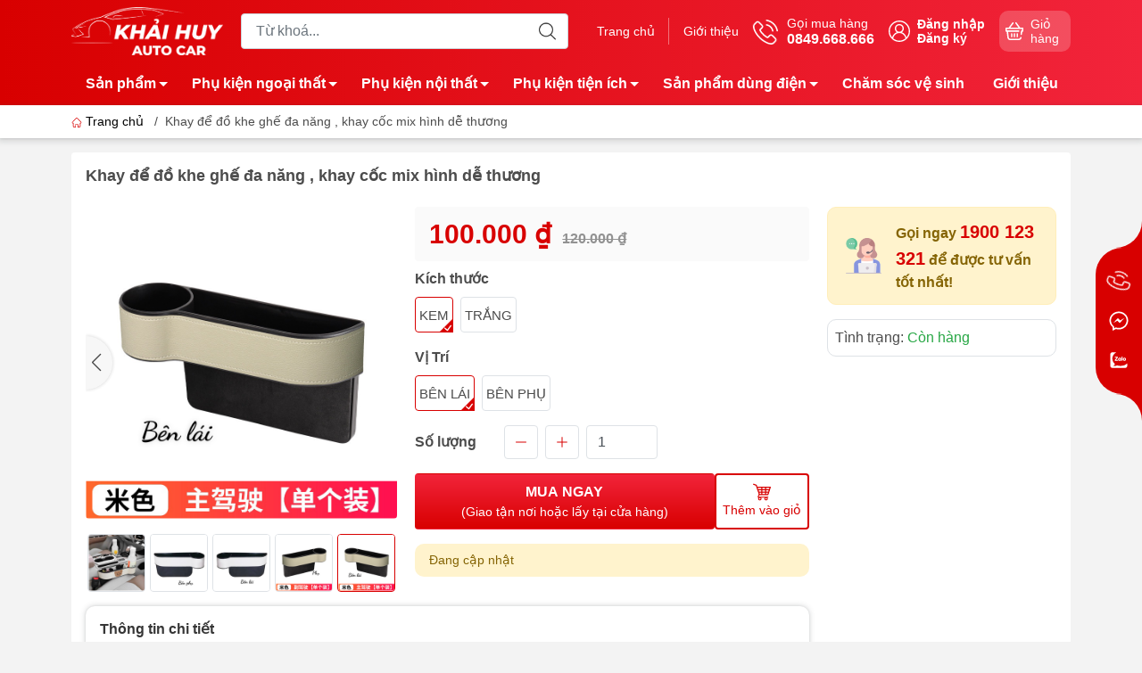

--- FILE ---
content_type: text/html; charset=utf-8
request_url: https://khaihuyautocar.com/khay-de-do-khe-ghe-da-nang-khay-coc-mix-hinh-de-thuong
body_size: 27267
content:
<!DOCTYPE html>
<html lang="vi">
	<head>
		<meta http-equiv="content-Type" content="text/html; charset=utf-8"/>
		<meta name="theme-color" content="#d80000">
		<meta http-equiv="Content-Security-Policy" content="block-all-mixed-content">
		<link rel="canonical" href="https://khaihuyautocar.com/khay-de-do-khe-ghe-da-nang-khay-coc-mix-hinh-de-thuong"/>
		<meta name='revisit-after' content='2 days' />
		<link rel="preconnect" href="https://khaihuyautocar.com/khay-de-do-khe-ghe-da-nang-khay-coc-mix-hinh-de-thuong">
		<link rel="preconnect" href="https://bizweb.dktcdn.net" crossorigin>
		<meta name="viewport" content="width=device-width, initial-scale=1, maximum-scale=1.0, user-scalable=yes">			
		<title>Khay để đồ khe ghế đa năng , khay cốc mix hình dễ thương
Khải Huy Auto
</title>
		<!-- ================= Page description ================== -->
		<meta name="description" content="Thông thường khi đi ra ngoài các tài xế thường mang nhiều đồ dùng cá nhân khác nhau như : điện thoại, tiền, ví, dây sạc, thẻ ngân hàng, cuốn sổ....Nếu không có trang bị khay để đồ khe ghế ô tô các vật dụng sẽ bị thất lạc, hoặc nội thất xe sẽ bị bừa bộn, không bắt mắt người nhìn - Sản phẩm khay đựng đồ đính đá ô tô để đ">
		<!-- ================= Meta ================== -->
		<meta name="keywords" content="Khay để đồ khe ghế đa năng , khay cốc mix hình dễ thương, Khải Huy Auto, khaihuyautocar.com"/>		
		<meta name="robots" content="noodp,index,follow" />
		<link rel="shortcut icon" href="//bizweb.dktcdn.net/100/488/352/themes/911986/assets/favicon.png?1750472830730" type="image/x-icon" />  
		<link rel="preload" href="//bizweb.dktcdn.net/thumb/compact/100/488/352/themes/911986/assets/logo.png?1750472830730" as="image" media="(min-width: 992px)" />
	<meta property="og:type" content="product">
	<meta property="og:title" content="Khay để đồ khe ghế đa năng , khay cốc mix hình dễ thương">
		<meta property="og:image" content="http://bizweb.dktcdn.net/thumb/grande/100/488/352/products/b87c782c-4b3a-42c9-8dd5-6e015945aba9.jpg?v=1698982756113">
		<meta property="og:image:secure_url" content="https://bizweb.dktcdn.net/thumb/grande/100/488/352/products/b87c782c-4b3a-42c9-8dd5-6e015945aba9.jpg?v=1698982756113">
		<meta property="og:image" content="http://bizweb.dktcdn.net/thumb/grande/100/488/352/products/697ec519-d210-4948-8bcb-1927be49132d.jpg?v=1698982756113">
		<meta property="og:image:secure_url" content="https://bizweb.dktcdn.net/thumb/grande/100/488/352/products/697ec519-d210-4948-8bcb-1927be49132d.jpg?v=1698982756113">
		<meta property="og:image" content="http://bizweb.dktcdn.net/thumb/grande/100/488/352/products/f225a46b-37a0-4a24-a22c-d3ac06af1dba.jpg?v=1698982756113">
		<meta property="og:image:secure_url" content="https://bizweb.dktcdn.net/thumb/grande/100/488/352/products/f225a46b-37a0-4a24-a22c-d3ac06af1dba.jpg?v=1698982756113">
	<meta property="og:price:amount" content="100.000">
	<meta property="og:price:currency" content="VND">
<meta property="og:description" content="Thông thường khi đi ra ngoài các tài xế thường mang nhiều đồ dùng cá nhân khác nhau như : điện thoại, tiền, ví, dây sạc, thẻ ngân hàng, cuốn sổ....Nếu không có trang bị khay để đồ khe ghế ô tô các vật dụng sẽ bị thất lạc, hoặc nội thất xe sẽ bị bừa bộn, không bắt mắt người nhìn - Sản phẩm khay đựng đồ đính đá ô tô để đ">
<meta property="og:url" content="https://khaihuyautocar.com/khay-de-do-khe-ghe-da-nang-khay-coc-mix-hinh-de-thuong">
<meta property="og:site_name" content="Khải Huy Auto">		<link rel="dns-prefetch" href="https://fonts.googleapis.com">
		<link rel="dns-prefetch" href="https://fonts.gstatic.com">
		<link rel="dns-prefetch" href="https://bizweb.dktcdn.net">
		<link rel="dns-prefetch" href="https://cdn.jsdelivr.net">
		<link rel="dns-prefetch" href="https://khaihuyautocar.com">
		<link rel="preload" as="image" href="//bizweb.dktcdn.net/thumb/large/100/488/352/themes/911986/assets/slide-img1.png?1750472830730" media="screen and (max-width: 480px)">
		<link rel="preload" as="image" href="//bizweb.dktcdn.net/thumb/large/100/488/352/themes/911986/assets/slide-img2.png?1750472830730" media="screen and (max-width: 480px)">
<link rel="preload" as="style" href="https://cdn.jsdelivr.net/npm/bootstrap@4.6.2/dist/css/bootstrap.min.css"  type="text/css">
<link rel="stylesheet" href="https://cdn.jsdelivr.net/npm/bootstrap@4.6.2/dist/css/bootstrap.min.css">
<style>
	:root {
		--menuWidth: calc(100% - 20px);
		--leftColBackground: #fff; 
		--lightLeftColBackground: #f3f3f3; /*+5%*/
		--darkLeftColBackground: #22272b; /*-5%*/
		--mainColor: #d80000;
		--mainColor2: #f2243b;
		--menuHover: #ffc107;
		--accentColor1: #929292;
		--accentColor2: #d80000; /*Màu giá*/
		--textColor: #4c4c4c;
		--toastSuccessBg: #d1e7dd;
		--toastSuccessCl: #0f5132;
		--toastWarningBg: #fff3cd;
		--toastWarningCl: #664d03;
		--toastErrorBg: #f8d7da;
		--toastErrorCl: #842029;
		--toastSystemBg: #d3d3d4;
		--toastSystemCl: #141619;
	}			
	/* vietnamese */
	@font-face {
		font-family: 'Roboto';
		font-style: normal;
		font-weight: 400;
		font-display: swap;
		src: url(https://fonts.gstatic.com/s/roboto/v30/KFOmCnqEu92Fr1Mu7WxKOzY.woff2) format('woff2');
		unicode-range: U+0102-0103, U+0110-0111, U+0128-0129, U+0168-0169, U+01A0-01A1, U+01AF-01B0, U+1EA0-1EF9, U+20AB;
	}
	/* latin */
	@font-face {
		font-family: 'Roboto';
		font-style: normal;
		font-weight: 400;
		font-display: swap;
		src: url(https://fonts.gstatic.com/s/roboto/v30/KFOmCnqEu92Fr1Mu4mxK.woff2) format('woff2');
		unicode-range: U+0000-00FF, U+0131, U+0152-0153, U+02BB-02BC, U+02C6, U+02DA, U+02DC, U+2000-206F, U+2074, U+20AC, U+2122, U+2191, U+2193, U+2212, U+2215, U+FEFF, U+FFFD;
	}
</style>
<link rel="preload" as="style" href="//bizweb.dktcdn.net/100/488/352/themes/911986/assets/swiper.scss.css?1750472830730"  type="text/css">
<link rel="preload" as="style"  href="//bizweb.dktcdn.net/100/488/352/themes/911986/assets/mew_style_gb.scss.css?1750472830730" type="text/css">
<link href="//bizweb.dktcdn.net/100/488/352/themes/911986/assets/swiper.scss.css?1750472830730" rel="stylesheet">
<link href="//bizweb.dktcdn.net/100/488/352/themes/911986/assets/mew_style_gb.scss.css?1750472830730" rel="stylesheet">
<link rel="preload" as="style"  href="//bizweb.dktcdn.net/100/488/352/themes/911986/assets/noindex.scss.css?1750472830730" type="text/css">
<link href="//bizweb.dktcdn.net/100/488/352/themes/911986/assets/noindex.scss.css?1750472830730" rel="stylesheet" type="text/css" media="all" />
<link rel="preload" as="style"  href="//bizweb.dktcdn.net/100/488/352/themes/911986/assets/swatch_style.scss.css?1750472830730" type="text/css">
<link rel="preload" as="style"  href="//bizweb.dktcdn.net/100/488/352/themes/911986/assets/product_style.scss.css?1750472830730" type="text/css">
<link href="//bizweb.dktcdn.net/100/488/352/themes/911986/assets/swatch_style.scss.css?1750472830730" rel="stylesheet" type="text/css" media="all" />
<link href="//bizweb.dktcdn.net/100/488/352/themes/911986/assets/product_style.scss.css?1750472830730" rel="stylesheet" type="text/css" media="all" />




<link rel="preload" as="style"  href="//bizweb.dktcdn.net/100/488/352/themes/911986/assets/mew_noti.scss.css?1750472830730" type="text/css">
<link href="//bizweb.dktcdn.net/100/488/352/themes/911986/assets/mew_noti.scss.css?1750472830730" rel="stylesheet" type="text/css" media="all" />

		<link rel="preload" as="script" href="//bizweb.dktcdn.net/100/488/352/themes/911986/assets/cash.min.js?1750472830730" />
		<script src="//bizweb.dktcdn.net/100/488/352/themes/911986/assets/cash.min.js?1750472830730"></script>
		<link rel="preload" as="script" href="//bizweb.dktcdn.net/100/488/352/themes/911986/assets/axios.min.js?1750472830730" />
		<script src="//bizweb.dktcdn.net/100/488/352/themes/911986/assets/axios.min.js?1750472830730" type="text/javascript"></script>

		<script>
	var Bizweb = Bizweb || {};
	Bizweb.store = 'otofunmoclan.mysapo.net';
	Bizweb.id = 488352;
	Bizweb.theme = {"id":911986,"name":"Mew Mobile","role":"main"};
	Bizweb.template = 'product';
	if(!Bizweb.fbEventId)  Bizweb.fbEventId = 'xxxxxxxx-xxxx-4xxx-yxxx-xxxxxxxxxxxx'.replace(/[xy]/g, function (c) {
	var r = Math.random() * 16 | 0, v = c == 'x' ? r : (r & 0x3 | 0x8);
				return v.toString(16);
			});		
</script>
<script>
	(function () {
		function asyncLoad() {
			var urls = ["https://google-shopping-v2.sapoapps.vn/api/conversion-tracker/global-tag/4383?store=otofunmoclan.mysapo.net"];
			for (var i = 0; i < urls.length; i++) {
				var s = document.createElement('script');
				s.type = 'text/javascript';
				s.async = true;
				s.src = urls[i];
				var x = document.getElementsByTagName('script')[0];
				x.parentNode.insertBefore(s, x);
			}
		};
		window.attachEvent ? window.attachEvent('onload', asyncLoad) : window.addEventListener('load', asyncLoad, false);
	})();
</script>


<script>
	window.BizwebAnalytics = window.BizwebAnalytics || {};
	window.BizwebAnalytics.meta = window.BizwebAnalytics.meta || {};
	window.BizwebAnalytics.meta.currency = 'VND';
	window.BizwebAnalytics.tracking_url = '/s';

	var meta = {};
	
	meta.product = {"id": 33312218, "vendor": "", "name": "Khay để đồ khe ghế đa năng , khay cốc mix hình dễ thương",
	"type": "", "price": 100000 };
	
	
	for (var attr in meta) {
	window.BizwebAnalytics.meta[attr] = meta[attr];
	}
</script>

	
		<script src="/dist/js/stats.min.js?v=96f2ff2"></script>
	













		
		
		<script rel="dns-prefetch">var ProductReviewsAppUtil=ProductReviewsAppUtil || {};ProductReviewsAppUtil.store={name: 'Khải Huy Auto'};</script>


<script type="application/ld+json">
        {
        "@context": "http://schema.org",
        "@type": "BreadcrumbList",
        "itemListElement": 
        [
            {
                "@type": "ListItem",
                "position": 1,
                "item": 
                {
                  "@id": "https://khaihuyautocar.com",
                  "name": "Trang chủ"
                }
            },
      
            {
                "@type": "ListItem",
                "position": 2,
                "item": 
                {
                  "@id": "https://khaihuyautocar.com/khay-de-do-khe-ghe-da-nang-khay-coc-mix-hinh-de-thuong",
                  "name": "Khay để đồ khe ghế đa năng , khay cốc mix hình dễ thương"
                }
            }
      
        
      
      
      
      
    
        ]
        }
</script>
		<script src="https://ajax.googleapis.com/ajax/libs/jquery/3.7.1/jquery.min.js"></script>
	</head>
	<body id="body_m" >
		<div class="page-body">
			<div class="hidden-md hidden-lg opacity_menu"></div>
			<div class="opacity_filter"></div>
			<div id="body_overlay" class="position-fixed d-none"></div>
			<div class="w-100 clearfix">
<div class="main-menu">
	<div class="menubar w-100 text-right d-flex d-lg-none position-fixed align-items-center bg_no_index">
		<a href="/" title="Khải Huy Auto" class="mr-auto ml-3">
			<img alt="Khải Huy Auto" src="//bizweb.dktcdn.net/thumb/small/100/488/352/themes/911986/assets/logo_mobi.png?1750472830730" class="img-fluid mb_logo">
		</a> 
	</div>
	<div class="bg_head position-fixed w-100  d-none"></div>

	<div class="col-left position-fixed d-flex flex-column pt-2 pb-2 pc">
		<div class="container position-relative">
			<div class="row align-items-center">
				<div class="col-12 col-lg-2 d-none d-lg-block">
					<a href="/" title="Khải Huy Auto" class="logo">
						<img alt="Khải Huy Auto" src="//bizweb.dktcdn.net/100/488/352/themes/911986/assets/logo.png?1750472830730" class="img-fluid">
					</a> 
				</div>
				<div class="col-12 col-lg-10">
					<div class="d-lg-flex align-items-center position-static pr-menu">
						<div class="search-block mr-3">
							<form action="/search" method="get" class="js-search-form left-search position-relative mt-4 mt-lg-0 pt-2 pb-2 pt-lg-1 pb-lg-1">
								<input type="text" id="js-search-form" placeholder="Từ khoá..." value="" maxlength="70" name="query" class="rounded form-control pl-2 pl-lg-3 pr-5" autocomplete="off" required>
								<input type="submit" class="border-0 position-absolute p-0">
								<div class="w-100 position-absolute rounded searchResult px-2 d-none">
									<div class="overflow-auto search-result-warpper">
										<div class="d-block text-left h6 searchResult_products_text mt-2 p-2 rounded text-white">Sản phẩm (<span>0</span>)</div>
										<div class="searchResult_products"></div>
										
										<div class="d-block text-left h6 searchResult_articles_text mt-2 p-2 rounded text-white">Tin tức (<span>0</span>)</div>
										<div class="searchResult_articles"></div>
										
										
										<div class="d-block text-left h6 searchResult_pages_text mt-2 p-2 rounded text-white">Trang nội dung (<span>0</span>)</div>
										<div class="searchResult_pages"></div>
										
										<a href="/search?type=product&q=" class="btn border-0 rounded-0 w-100 my-0 all-result d-block mb-2 font-weight-bold">Xem tất cả kết quả</a>
									</div>
								</div>
							</form>
						</div>
						<div class="blog-block">
							<div class="blog_head text-center d-flex align-items-center">
								
								<a class="pl-2 pl-xl-3 pr-2 pr-xl-3 d-inline-block position-relative" href="/" title="Trang chủ">Trang chủ</a>
								
								<a class="pl-2 pl-xl-3 pr-2 pr-xl-3 d-inline-block position-relative" href="/gioi-thieu" title="Giới thiệu">Giới thiệu</a>
								
							</div>
						</div>
						<div class="info-block mr-3">
							<a href="tel:0849668666" title="0849.668.666" class="align-items-center d-flex">
								<span class="play0 d-none d-xl-block">
									<svg width="32" height="32">
										<use href="#svg-phone" />
									</svg>
								</span>
								<b><small>Gọi mua hàng</small> <br>0849.668.666</b>
							</a>
						</div>
						<div class="navigation-bottom mt-auto mt-lg-0">
							<div class="b_use d-none d-lg-flex align-items-stretch">
								
								<div id="js-login-toggle" class="btn-account d-none d-lg-flex align-items-center justify-content-center mr-3">
									<svg width="24" height="24" class="mr-2 d-none d-xl-block">
										<use href="#svg-account"/>
									</svg>
									<div id="m_login" class="pop_login">
										<a href="/account/login" class="item_login d-block font-weight-bold small" title="Đăng nhập">Đăng nhập</a>
										<a href="/account/register" class="item_login d-block font-weight-bold small" title="Đăng ký">Đăng ký</a>
									</div>
								</div>
								<a class="p-1 btn-cart position-relative d-inline-flex head_svg justify-content-center align-items-center rounded-10" title="Giỏ hàng" href="/cart">
									<span class="b_ico_Cart text-center d-flex justify-content-center align-items-center position-relative">
										<svg width="20" height="20" >
											<use href="#svg-cart" />
										</svg>
										<span class="btn-cart-indicator position-absolute d-none font-weight-bold text-center text-white"></span>
									</span>
									<small class="d-none d-xl-block ml-lg-1">Giỏ hàng</small>
								</a>
								
							</div>
						</div>
					</div>
				</div>
			</div>
		</div>
	</div>
	<div class="navigation-block mr-lg-auto d-none d-lg-block">
		<div class="container">
			<div class="position-relative main_fade">
				<ul id="menu_pc" class="p-lg-0 px-lg-3 m-0 list-unstyled position-static d-lg-inline-flex">
					<li class="level0 cls pt-1 pt-lg-2 pb-lg-2 pb-1 not-mega">
						<a href="/collections/all" title="Sản phẩm" class="font-weight-bold d-block py-1  pr-4 js-checkMenu position-relative ">
							Sản phẩm
							<i class="down_icon align-items-center justify-content-center position-absolute d-none d-lg-block mg"></i>
						</a>
						<i class="js-submenu down_icon d-flex align-items-center justify-content-center position-absolute d-lg-none"></i>
						<ul class="lvdiv lv1 list-group p-0 list-unstyled rounded py-lg-2">
							<li class="no level1 pr-lg-2  pl-2 position-relative cls">
								<a href="/nuoc-hoa-o-to" class="py-1 py-lg-2 pr-5 position-relative  js-checkMenu" title="Nước hoa ô tô">
									Nước hoa ô tô
									
									
								</a>
							</li>
							<li class="no level1 pr-lg-2  pl-2 position-relative cls">
								<a href="/op-khoa-moc-khoa" class="py-1 py-lg-2 pr-5 position-relative  js-checkMenu" title="Ốp khoá - móc khoá">
									Ốp khoá - móc khoá
									
									
								</a>
							</li>
							<li class="no level1 pr-lg-2  pl-2 position-relative cls">
								<a href="/den-led-trang-tri" class="py-1 py-lg-2 pr-5 position-relative  js-checkMenu" title="Đèn led trang trí">
									Đèn led trang trí
									
									
								</a>
							</li>
							<li class="no level1 pr-lg-2  pl-2 position-relative cls">
								<a href="/khanh-treo-guong-o-to" class="py-1 py-lg-2 pr-5 position-relative  js-checkMenu" title="Khánh treo gương ô tô">
									Khánh treo gương ô tô
									
									
								</a>
							</li>
						</ul>
					</li>
					<li class="level0 cls pt-1 pt-lg-2 pb-lg-2 pb-1 not-mega">
						<a href="/phu-kien-ngoai-that" title="Phụ kiện ngoại thất" class="font-weight-bold d-block py-1 pl-lg-3 pr-4 js-checkMenu position-relative ">
							Phụ kiện ngoại thất
							<i class="down_icon align-items-center justify-content-center position-absolute d-none d-lg-block mg"></i>
						</a>
						<i class="js-submenu down_icon d-flex align-items-center justify-content-center position-absolute d-lg-none"></i>
						<ul class="lvdiv lv1 list-group p-0 list-unstyled rounded py-lg-2">
							<li class="no level1 pr-lg-2  pl-2 position-relative cls">
								<a href="/tem-dan-trang-tri" class="py-1 py-lg-2 pr-5 position-relative  js-checkMenu" title="Tem dán trang trí">
									Tem dán trang trí
									
									
								</a>
							</li>
							<li class="no level1 pr-lg-2  pl-2 position-relative cls">
								<a href="/mao-taxi" class="py-1 py-lg-2 pr-5 position-relative  js-checkMenu" title="Mào taxi">
									Mào taxi
									
									
								</a>
							</li>
							<li class="no level1 pr-lg-2  pl-2 position-relative cls">
								<a href="/ang-ten-vay-ca" class="py-1 py-lg-2 pr-5 position-relative  js-checkMenu" title="Ăng ten vây cá">
									Ăng ten vây cá
									
									
								</a>
							</li>
							<li class="no level1 pr-lg-2  pl-2 position-relative cls">
								<a href="/bo-dan-chong-xuoc-xe" class="py-1 py-lg-2 pr-5 position-relative  js-checkMenu" title="Bộ dán chống xước xe">
									Bộ dán chống xước xe
									
									
								</a>
							</li>
							<li class="no level1 pr-lg-2  pl-2 position-relative cls">
								<a href="/lop" class="py-1 py-lg-2 pr-5 position-relative  js-checkMenu" title="Lốp">
									Lốp
									
									
								</a>
							</li>
							<li class="no level1 pr-lg-2  pl-2 position-relative cls">
								<a href="/bat-phu-xe-chong-nong" class="py-1 py-lg-2 pr-5 position-relative  js-checkMenu" title="Bạt Phủ Xe Chống Nóng">
									Bạt Phủ Xe Chống Nóng
									
									
								</a>
							</li>
						</ul>
					</li>
					<li class="level0 cls pt-1 pt-lg-2 pb-lg-2 pb-1 not-mega">
						<a href="/phu-kien-noi-that" title="Phụ kiện nội thất" class="font-weight-bold d-block py-1 pl-lg-3 pr-4 js-checkMenu position-relative ">
							Phụ kiện nội thất
							<i class="down_icon align-items-center justify-content-center position-absolute d-none d-lg-block mg"></i>
						</a>
						<i class="js-submenu down_icon d-flex align-items-center justify-content-center position-absolute d-lg-none"></i>
						<ul class="lvdiv lv1 list-group p-0 list-unstyled rounded py-lg-2">
							<li class="no level1 pr-lg-2  pl-2 position-relative cls">
								<a href="/chot-khoa-an-toan" class="py-1 py-lg-2 pr-5 position-relative  js-checkMenu" title="Chốt khóa an toàn">
									Chốt khóa an toàn
									
									
								</a>
							</li>
							<li class="no level1 pr-lg-2  pl-2 position-relative cls">
								<a href="/dem-hoi-o-to" class="py-1 py-lg-2 pr-5 position-relative  js-checkMenu" title="Đệm hơi ô tô">
									Đệm hơi ô tô
									
									
								</a>
							</li>
							<li class="no level1 pr-lg-2  pl-2 position-relative cls">
								<a href="/lot-ghe-hat-go" class="py-1 py-lg-2 pr-5 position-relative  js-checkMenu" title="Lót ghế hạt gỗ">
									Lót ghế hạt gỗ
									
									
								</a>
							</li>
							<li class="no level1 pr-lg-2  pl-2 position-relative cls">
								<a href="/gia-do-dien-thoai" class="py-1 py-lg-2 pr-5 position-relative  js-checkMenu" title="Giá đỡ điện thoại">
									Giá đỡ điện thoại
									
									
								</a>
							</li>
							<li class="no level1 pr-lg-2  pl-2 position-relative cls">
								<a href="/bang-ghi-so-dien-thoai" class="py-1 py-lg-2 pr-5 position-relative  js-checkMenu" title="Bảng ghi số điện thoại">
									Bảng ghi số điện thoại
									
									
								</a>
							</li>
						</ul>
					</li>
					<li class="level0 cls pt-1 pt-lg-2 pb-lg-2 pb-1 not-mega">
						<a href="/phu-kien-tien-ich" title="Phụ kiện tiện ích" class="font-weight-bold d-block py-1 pl-lg-3 pr-4 js-checkMenu position-relative ">
							Phụ kiện tiện ích
							<i class="down_icon align-items-center justify-content-center position-absolute d-none d-lg-block mg"></i>
						</a>
						<i class="js-submenu down_icon d-flex align-items-center justify-content-center position-absolute d-lg-none"></i>
						<ul class="lvdiv lv1 list-group p-0 list-unstyled rounded py-lg-2">
							<li class="no level1 pr-lg-2  pl-2 position-relative cls">
								<a href="/moc-treo-do" class="py-1 py-lg-2 pr-5 position-relative  js-checkMenu" title="Móc treo đồ">
									Móc treo đồ
									
									
								</a>
							</li>
							<li class="no level1 pr-lg-2  pl-2 position-relative cls">
								<a href="/hop-khan-giay" class="py-1 py-lg-2 pr-5 position-relative  js-checkMenu" title="Hộp khăn giấy">
									Hộp khăn giấy
									
									
								</a>
							</li>
							<li class="no level1 pr-lg-2  pl-2 position-relative cls">
								<a href="/tui-da-treo-do" class="py-1 py-lg-2 pr-5 position-relative  js-checkMenu" title="Túi da treo đồ">
									Túi da treo đồ
									
									
								</a>
							</li>
							<li class="no level1 pr-lg-2  pl-2 position-relative cls">
								<a href="/khay-de-do" class="py-1 py-lg-2 pr-5 position-relative  js-checkMenu" title="Khay để đồ">
									Khay để đồ
									
									
								</a>
							</li>
							<li class="no level1 pr-lg-2  pl-2 position-relative cls">
								<a href="/goi-ngu-gat" class="py-1 py-lg-2 pr-5 position-relative  js-checkMenu" title="Gối ngủ gật">
									Gối ngủ gật
									
									
								</a>
							</li>
						</ul>
					</li>
					<li class="level0 cls pt-1 pt-lg-2 pb-lg-2 pb-1 not-mega">
						<a href="/san-pham-dung-dien" title="Sản phẩm dùng điện" class="font-weight-bold d-block py-1 pl-lg-3 pr-4 js-checkMenu position-relative ">
							Sản phẩm dùng điện
							<i class="down_icon align-items-center justify-content-center position-absolute d-none d-lg-block mg"></i>
						</a>
						<i class="js-submenu down_icon d-flex align-items-center justify-content-center position-absolute d-lg-none"></i>
						<ul class="lvdiv lv1 list-group p-0 list-unstyled rounded py-lg-2">
							<li class="no level1 pr-lg-2  pl-2 position-relative cls">
								<a href="/tau-sac-pugan" class="py-1 py-lg-2 pr-5 position-relative  js-checkMenu" title="Tẩu sạc Pugan">
									Tẩu sạc Pugan
									
									
								</a>
							</li>
							<li class="no level1 pr-lg-2  pl-2 position-relative cls">
								<a href="/bom-lop-o-to" class="py-1 py-lg-2 pr-5 position-relative  js-checkMenu" title="Bơm lốp ô tô">
									Bơm lốp ô tô
									
									
								</a>
							</li>
							<li class="no level1 pr-lg-2  pl-2 position-relative cls">
								<a href="/day-cau-binh" class="py-1 py-lg-2 pr-5 position-relative  js-checkMenu" title="Dây câu bình">
									Dây câu bình
									
									
								</a>
							</li>
							<li class="no level1 pr-lg-2  pl-2 position-relative cls">
								<a href="/den-led" class="py-1 py-lg-2 pr-5 position-relative  js-checkMenu" title="Đèn led">
									Đèn led
									
									
								</a>
							</li>
							<li class="no level1 pr-lg-2  pl-2 position-relative cls">
								<a href="/quat-dien" class="py-1 py-lg-2 pr-5 position-relative  js-checkMenu" title="Quạt điện">
									Quạt điện
									
									
								</a>
							</li>
						</ul>
					</li>
					<li class="level0 cls pt-1 pt-lg-2 pb-lg-2 pb-1 not-mega">
						<a href="/cham-soc-ve-sinh" title="Chăm sóc vệ sinh" class="font-weight-bold d-block py-1 pl-lg-3 pr-lg-3 pr-2 position-relative ">
							Chăm sóc vệ sinh
						</a>
					</li>
					<li class="level0 cls pt-1 pt-lg-2 pb-lg-2 pb-1 not-mega">
						<a href="/gioi-thieu" title="Giới thiệu" class="font-weight-bold d-block py-1 pl-lg-3 pr-lg-3 pr-2 position-relative ">
							Giới thiệu
						</a>
					</li>
					<li class="level0 cls pt-1 pt-lg-2 pb-lg-2 pb-1 not-mega">
						<a href="/lien-he" title="Liên hệ" class="font-weight-bold d-block py-1 pl-lg-3 pr-lg-3 pr-2 position-relative ">
							Liên hệ
						</a>
					</li>
				</ul>
			</div>
		</div>
	</div>
</div>
<div class="col-left position-fixed d-flex flex-column pt-lg-2 pb-lg-2 pt-0 pb-0 d-lg-none" id="col-left-mew">
	<div class="align-items-center menu_mobile h-100 position-relative">
		<ul id="menu-mew" class="p-0 m-0 list-unstyled d-lg-flex justify-content-lg-end">
			
			<li class="level0 d-block w-100 position-static">

				<a href="/" title="Trang chủ" class="position-relative d-flex flex-column justify-content-center align-items-center text-center p-2">
					<img class="lazy d-block pb-2 m-auto" src="//bizweb.dktcdn.net/100/488/352/themes/911986/assets/placeholder_1x1.png?1750472830730" data-src="//bizweb.dktcdn.net/100/488/352/themes/911986/assets/icon_menu_1.png?1750472830730" alt="Trang chủ">
					<span class="line_1 line_2">Trang chủ</span>
				</a>
				<ul class="lv1 p-1 position-absolute h-100 waring">
					<li class="level1 position-relative mb-1">
						<p class="text-center alert alert-warning">
							Danh mục trống
						</p>
					</li>
				</ul>
			</li>
			
			<li class="level0 d-block w-100 position-static">

				<a href="/gioi-thieu" title="Giới thiệu" class="position-relative d-flex flex-column justify-content-center align-items-center text-center p-2">
					<img class="lazy d-block pb-2 m-auto" src="//bizweb.dktcdn.net/100/488/352/themes/911986/assets/placeholder_1x1.png?1750472830730" data-src="//bizweb.dktcdn.net/100/488/352/themes/911986/assets/icon_menu_2.png?1750472830730" alt="Giới thiệu">
					<span class="line_1 line_2">Giới thiệu</span>
				</a>
			</li>
			
			<li class="level0 d-block w-100 position-static">
				<a title="Sản phẩm" class="position-relative d-flex js-submenu flex-column justify-content-center align-items-center text-center p-2">
					<img class="lazy d-block pb-2 m-auto" src="//bizweb.dktcdn.net/100/488/352/themes/911986/assets/placeholder_1x1.png?1750472830730" data-src="//bizweb.dktcdn.net/100/488/352/themes/911986/assets/icon_menu_3.png?1750472830730" alt="Sản phẩm">
					<span class="line_1 line_2">Sản phẩm</span>
				</a>
				<ul class="lv1 p-0 list-unstyled position-absolute m_chill m-0">
					<li class="level1 main position-sticky bg-white">
						<a href="/collections/all" class="font-weight-bold d-flex pt-2 pb-2 border-bottom align-items-center w-100 justify-content-center text-main" title="Chi tiết danh mục">
							Chi tiết danh mục
						</a>
					</li>
					<li class="level1 position-relative">
						<a href="/collections/all" class="font-weight-bold d-flex pt-2 pb-2 border-bottom mr-2 ml-2 align-items-center" title="Sản phẩm">
							Sản phẩm
						</a>
						<ul class="lv2 d-flex list-unstyled flex-column pl-0">
							<li class="level2 position-relative">
								<a href="/nuoc-hoa-o-to" class="h-100 d-flex pl-3 pt-2 pb-2 border-bottom mr-2 ml-2 align-items-center" title="Nước hoa ô tô">
									Nước hoa ô tô
								</a>
							</li>
							<li class="level2 position-relative">
								<a href="/op-khoa-moc-khoa" class="h-100 d-flex pl-3 pt-2 pb-2 border-bottom mr-2 ml-2 align-items-center" title="Ốp khoá - móc khoá">
									Ốp khoá - móc khoá
								</a>
							</li>
							<li class="level2 position-relative">
								<a href="/den-led-trang-tri" class="h-100 d-flex pl-3 pt-2 pb-2 border-bottom mr-2 ml-2 align-items-center" title="Đèn led trang trí">
									Đèn led trang trí
								</a>
							</li>
							<li class="level2 position-relative">
								<a href="/khanh-treo-guong-o-to" class="h-100 d-flex pl-3 pt-2 pb-2 border-bottom mr-2 ml-2 align-items-center" title="Khánh treo gương ô tô">
									Khánh treo gương ô tô
								</a>
							</li>
						</ul>
					</li>
					<li class="level1 position-relative">
						<a href="/phu-kien-ngoai-that" class="font-weight-bold d-flex pt-2 pb-2 border-bottom mr-2 ml-2 align-items-center" title="Phụ kiện ngoại thất">
							Phụ kiện ngoại thất
						</a>
						<ul class="lv2 d-flex list-unstyled flex-column pl-0">
							<li class="level2 position-relative">
								<a href="/tem-dan-trang-tri" class="h-100 d-flex pl-3 pt-2 pb-2 border-bottom mr-2 ml-2 align-items-center" title="Tem dán trang trí">
									Tem dán trang trí
								</a>
							</li>
							<li class="level2 position-relative">
								<a href="/mao-taxi" class="h-100 d-flex pl-3 pt-2 pb-2 border-bottom mr-2 ml-2 align-items-center" title="Mào taxi">
									Mào taxi
								</a>
							</li>
							<li class="level2 position-relative">
								<a href="/ang-ten-vay-ca" class="h-100 d-flex pl-3 pt-2 pb-2 border-bottom mr-2 ml-2 align-items-center" title="Ăng ten vây cá">
									Ăng ten vây cá
								</a>
							</li>
							<li class="level2 position-relative">
								<a href="/bo-dan-chong-xuoc-xe" class="h-100 d-flex pl-3 pt-2 pb-2 border-bottom mr-2 ml-2 align-items-center" title="Bộ dán chống xước xe">
									Bộ dán chống xước xe
								</a>
							</li>
							<li class="level2 position-relative">
								<a href="/lop" class="h-100 d-flex pl-3 pt-2 pb-2 border-bottom mr-2 ml-2 align-items-center" title="Lốp">
									Lốp
								</a>
							</li>
							<li class="level2 position-relative">
								<a href="/bat-phu-xe-chong-nong" class="h-100 d-flex pl-3 pt-2 pb-2 border-bottom mr-2 ml-2 align-items-center" title="Bạt Phủ Xe Chống Nóng">
									Bạt Phủ Xe Chống Nóng
								</a>
							</li>
						</ul>
					</li>
					<li class="level1 position-relative">
						<a href="/phu-kien-noi-that" class="font-weight-bold d-flex pt-2 pb-2 border-bottom mr-2 ml-2 align-items-center" title="Phụ kiện nội thất">
							Phụ kiện nội thất
						</a>
						<ul class="lv2 d-flex list-unstyled flex-column pl-0">
							<li class="level2 position-relative">
								<a href="/chot-khoa-an-toan" class="h-100 d-flex pl-3 pt-2 pb-2 border-bottom mr-2 ml-2 align-items-center" title="Chốt khóa an toàn">
									Chốt khóa an toàn
								</a>
							</li>
							<li class="level2 position-relative">
								<a href="/dem-hoi-o-to" class="h-100 d-flex pl-3 pt-2 pb-2 border-bottom mr-2 ml-2 align-items-center" title="Đệm hơi ô tô">
									Đệm hơi ô tô
								</a>
							</li>
							<li class="level2 position-relative">
								<a href="/lot-ghe-hat-go" class="h-100 d-flex pl-3 pt-2 pb-2 border-bottom mr-2 ml-2 align-items-center" title="Lót ghế hạt gỗ">
									Lót ghế hạt gỗ
								</a>
							</li>
							<li class="level2 position-relative">
								<a href="/gia-do-dien-thoai" class="h-100 d-flex pl-3 pt-2 pb-2 border-bottom mr-2 ml-2 align-items-center" title="Giá đỡ điện thoại">
									Giá đỡ điện thoại
								</a>
							</li>
							<li class="level2 position-relative">
								<a href="/bang-ghi-so-dien-thoai" class="h-100 d-flex pl-3 pt-2 pb-2 border-bottom mr-2 ml-2 align-items-center" title="Bảng ghi số điện thoại">
									Bảng ghi số điện thoại
								</a>
							</li>
						</ul>
					</li>
					<li class="level1 position-relative">
						<a href="/phu-kien-tien-ich" class="font-weight-bold d-flex pt-2 pb-2 border-bottom mr-2 ml-2 align-items-center" title="Phụ kiện tiện ích">
							Phụ kiện tiện ích
						</a>
						<ul class="lv2 d-flex list-unstyled flex-column pl-0">
							<li class="level2 position-relative">
								<a href="/moc-treo-do" class="h-100 d-flex pl-3 pt-2 pb-2 border-bottom mr-2 ml-2 align-items-center" title="Móc treo đồ">
									Móc treo đồ
								</a>
							</li>
							<li class="level2 position-relative">
								<a href="/hop-khan-giay" class="h-100 d-flex pl-3 pt-2 pb-2 border-bottom mr-2 ml-2 align-items-center" title="Hộp khăn giấy">
									Hộp khăn giấy
								</a>
							</li>
							<li class="level2 position-relative">
								<a href="/tui-da-treo-do" class="h-100 d-flex pl-3 pt-2 pb-2 border-bottom mr-2 ml-2 align-items-center" title="Túi da treo đồ">
									Túi da treo đồ
								</a>
							</li>
							<li class="level2 position-relative">
								<a href="/khay-de-do" class="h-100 d-flex pl-3 pt-2 pb-2 border-bottom mr-2 ml-2 align-items-center" title="Khay để đồ">
									Khay để đồ
								</a>
							</li>
							<li class="level2 position-relative">
								<a href="/goi-ngu-gat" class="h-100 d-flex pl-3 pt-2 pb-2 border-bottom mr-2 ml-2 align-items-center" title="Gối ngủ gật">
									Gối ngủ gật
								</a>
							</li>
						</ul>
					</li>
					<li class="level1 position-relative">
						<a href="/san-pham-dung-dien" class="font-weight-bold d-flex pt-2 pb-2 border-bottom mr-2 ml-2 align-items-center" title="Sản phẩm dùng điện">
							Sản phẩm dùng điện
						</a>
						<ul class="lv2 d-flex list-unstyled flex-column pl-0">
							<li class="level2 position-relative">
								<a href="/tau-sac-pugan" class="h-100 d-flex pl-3 pt-2 pb-2 border-bottom mr-2 ml-2 align-items-center" title="Tẩu sạc Pugan">
									Tẩu sạc Pugan
								</a>
							</li>
							<li class="level2 position-relative">
								<a href="/bom-lop-o-to" class="h-100 d-flex pl-3 pt-2 pb-2 border-bottom mr-2 ml-2 align-items-center" title="Bơm lốp ô tô">
									Bơm lốp ô tô
								</a>
							</li>
							<li class="level2 position-relative">
								<a href="/day-cau-binh" class="h-100 d-flex pl-3 pt-2 pb-2 border-bottom mr-2 ml-2 align-items-center" title="Dây câu bình">
									Dây câu bình
								</a>
							</li>
							<li class="level2 position-relative">
								<a href="/den-led" class="h-100 d-flex pl-3 pt-2 pb-2 border-bottom mr-2 ml-2 align-items-center" title="Đèn led">
									Đèn led
								</a>
							</li>
							<li class="level2 position-relative">
								<a href="/quat-dien" class="h-100 d-flex pl-3 pt-2 pb-2 border-bottom mr-2 ml-2 align-items-center" title="Quạt điện">
									Quạt điện
								</a>
							</li>
						</ul>
					</li>
					<li class="level1 position-relative">
						<a href="/cham-soc-ve-sinh" class="font-weight-bold d-flex pt-2 pb-2 border-bottom mr-2 ml-2 align-items-center" title="Chăm sóc vệ sinh">
							Chăm sóc vệ sinh
						</a>
						<ul class="lv2 d-flex list-unstyled flex-column pl-0">
						</ul>
					</li>
					<li class="level1 position-relative">
						<a href="/gioi-thieu" class="font-weight-bold d-flex pt-2 pb-2 border-bottom mr-2 ml-2 align-items-center" title="Giới thiệu">
							Giới thiệu
						</a>
						<ul class="lv2 d-flex list-unstyled flex-column pl-0">
						</ul>
					</li>
					<li class="level1 position-relative">
						<a href="/lien-he" class="font-weight-bold d-flex pt-2 pb-2 border-bottom mr-2 ml-2 align-items-center" title="Liên hệ">
							Liên hệ
						</a>
						<ul class="lv2 d-flex list-unstyled flex-column pl-0">
						</ul>
					</li>
				</ul>
							</li>
			
			<li class="level0 d-block w-100 position-static">

				<a href="/tin-tuc" title="Tin tức" class="position-relative d-flex flex-column justify-content-center align-items-center text-center p-2">
					<img class="lazy d-block pb-2 m-auto" src="//bizweb.dktcdn.net/100/488/352/themes/911986/assets/placeholder_1x1.png?1750472830730" data-src="//bizweb.dktcdn.net/100/488/352/themes/911986/assets/icon_menu_4.png?1750472830730" alt="Tin tức">
					<span class="line_1 line_2">Tin tức</span>
				</a>
			</li>
			
			<li class="level0 d-block w-100 position-static">

				<a href="/lien-he" title="Liên hệ" class="position-relative d-flex flex-column justify-content-center align-items-center text-center p-2">
					<img class="lazy d-block pb-2 m-auto" src="//bizweb.dktcdn.net/100/488/352/themes/911986/assets/placeholder_1x1.png?1750472830730" data-src="//bizweb.dktcdn.net/100/488/352/themes/911986/assets/icon_menu_5.png?1750472830730" alt="Liên hệ">
					<span class="line_1 line_2">Liên hệ</span>
				</a>
			</li>
		</ul>
	</div>
</div>

<script>
	document.addEventListener('DOMContentLoaded', function () {
		let vW = window.innerWidth || document.documentElement.clientWidth || document.body.clientWidth;
		if(vW > 991){
			const slider = document.getElementById('menu_pc');
			const dropDownMenus = document.querySelectorAll('.lvdiv');
			const preventClick = (e) => {
				e.preventDefault();
				e.stopImmediatePropagation();
			}
			let isDown = false;
			let isDragged = false;
			let startX;
			let scrollLeft;
			let shouldScroll = slider.offsetWidth < slider.scrollWidth;
			slider.addEventListener("mousedown", e => {
				isDown = true;
				slider.classList.add("active");
				startX = e.pageX - slider.offsetLeft;
				scrollLeft = slider.scrollLeft;
			});
			slider.addEventListener("mouseleave", () => {
				isDown = false;
				slider.classList.remove("active");
			});
			slider.addEventListener("mouseup", (e) => {
				isDown = false;
				const elements = document.querySelectorAll("a");
				if(isDragged){
					for(let i = 0; i<elements.length; i++){
						elements[i].addEventListener("click", preventClick);
					}
				}
				else{
					for(let i = 0; i<elements.length; i++){
						elements[i].removeEventListener("click", preventClick);
					}
				}
				slider.classList.remove("active");
				isDragged =  false;
				slider.querySelectorAll('.not-mega').forEach(function(item){
					item.querySelectorAll('.lvdiv').forEach(el => {
						el.style.left = item.getBoundingClientRect().left - slider.getBoundingClientRect().left  +'px';
					});
				});
			});
			let leftFirst = null;
			dropDownMenus.forEach((menu) => {
				const menuItem = menu.parentElement;
				const menuItemLeft = menuItem.getBoundingClientRect().left;
				leftFirst = Math.round(menuItemLeft);
			});
			slider.addEventListener("mousemove", e => {
				if (!isDown) return;
				isDragged =  true;
				e.preventDefault();
				const x = e.pageX - slider.offsetLeft;
				const walk = (x - startX) * 2;
				slider.scrollLeft = scrollLeft - walk;
				let leftC = null;
				dropDownMenus.forEach((menu) => {
					const menuItem = menu.parentElement;
					const menuItemLeft = menuItem.getBoundingClientRect().left;
					const leftLast = Math.round(menuItemLeft);
					leftC = leftLast - leftFirst;
					slider.style.left = leftC;
				});
				slider.querySelectorAll('.not-mega').forEach(function(item){
					item.querySelectorAll('.lvdiv').forEach(el => {
						el.style.left = item.getBoundingClientRect().left - slider.getBoundingClientRect().left  +'px';
					});
				});
			});
			slider.addEventListener("wheel", (e) => {
				if (!shouldScroll) return;
				if (e.target.closest('.mega .lvdiv')) {
					return;
				}
				e.preventDefault();
				const delta = e.wheelDelta/120 || -e.deltaY/3;
				const maxScrollLeft = slider.scrollWidth - slider.clientWidth;

				// Check if the slider is at the beginning or end of the menu
				if (delta < 0 && slider.scrollLeft === maxScrollLeft) {
					// If scrolling down and at the end of the menu, continue scrolling the page
					e.stopPropagation();
					window.scrollBy({ top: 50, behavior: 'smooth' });
				} else if (delta > 0 && slider.scrollLeft === 0) {
					// If scrolling up and at the beginning of the menu, continue scrolling the page
					e.stopPropagation();
					window.scrollBy({ top: -50, behavior: 'smooth' });
				} else {
					// If scrolling within the menu, continue scrolling the menu
					isDragged = true;
					slider.scrollLeft -= delta * 30;
				}
				let leftC = null;
				dropDownMenus.forEach((menu) => {
					const menuItem = menu.parentElement;
					const menuItemLeft = menuItem.getBoundingClientRect().left;
					const leftLast = Math.round(menuItemLeft);
					leftC = leftLast - leftFirst;
					slider.style.left = leftC;
				});
				slider.querySelectorAll('.not-mega').forEach(function(item){
					item.querySelectorAll('.lvdiv').forEach(el => {
						el.style.left = item.getBoundingClientRect().left - slider.getBoundingClientRect().left + parseInt(getComputedStyle(item).paddingLeft, 10) +'px';
					});
				});
			});
		}
	});
</script>

				<div class="col-right position-relative">
					<div class="contentWarp ">
						




<div class="breadcrumbs bg-white">
	<div class="container position-relative">
		<ul class="breadcrumb align-items-center m-0 pl-0 pr-0 small pt-2 pb-2 bg-white">					
			<li class="home">
				<a href="/" title="Trang chủ">
					<svg width="12" height="10.633">
						<use href="#svg-home" />
					</svg>	
					Trang chủ
				</a>						
				<span class="slash-divider ml-2 mr-2">/</span>
			</li>
			<li ><span>Khay để đồ khe ghế đa năng , khay cốc mix hình dễ thương</span><li>
		</ul>
	</div>
</div>
<div itemscope itemtype="http://schema.org/Product">
<meta itemprop="category" content="">
<meta itemprop="url" content="//khaihuyautocar.com/khay-de-do-khe-ghe-da-nang-khay-coc-mix-hinh-de-thuong">
<meta itemprop="name" content="Khay để đồ khe ghế đa năng , khay cốc mix hình dễ thương">
<meta itemprop="image" content="http://bizweb.dktcdn.net/thumb/grande/100/488/352/products/b87c782c-4b3a-42c9-8dd5-6e015945aba9.jpg?v=1698982756113">
<meta itemprop="description" content="Thông thường khi đi ra ngoài các tài xế thường mang nhiều đồ dùng cá nhân khác nhau như : điện thoại, tiền, ví, dây sạc, thẻ ngân hàng, cuốn sổ....Nếu không có trang bị khay để đồ khe ghế ô tô các vật dụng sẽ bị thất lạc, hoặc nội thất xe sẽ bị bừa bộn, không bắt mắt người nhìn

- Sản phẩm khay đựng đồ đính đá ô tô để được rất nhiều đồ dùng cá nhân, là giải pháp tối ưu cần có trên chiếc xe của bạn

- Bộ khay để đồ đính đá khe ghế ô tô bên ghế lái và ghế phụ có thể đựng cả thế giới, giúp bạn sắp xếp mọi thứ gọn gàng, khoa học

- Sản phẩm khay đựng đồ đính đá được thiết kế tinh tế, chất liệu cao cấp tạo lên sự quý tộc, làm cho chiếc xe của bạn trở lên sang trọng và quý phái.

THÔNG TIN SẢN PHẨM:

- Sản phẩm khay để đề khe ghế ô tô cao cấp sang trọng đến từ thương hiệu Baseus

- Chất liệu: nhựa ABS bọc bên ngoài 1 lớp da sang trọng

- Bên trong khay để đồ khe ghế ô tô bọc lớp vải Flannel

- Sản phẩm khay đựng đồ bao gồm: 3 ngăn. 2 ngăn dài và 1 ngăn để cốc

- Kích thước: 26*8*17cm

- Màu sắc: Khay để đồ khe ghế ô tô có đủ màu đen, kem, nâu

📌📌 shop otofunmoclan cam kết:

🔷 cam kết cung cấp sản phẩm như hình đăng bán và mô tả

🔷 Đảm bảo chất lượng, dịch vụ tốt của sản phẩm đến tay khách hàng

🔷 Tư vấn, hỗ trợ giải đáp mọi thắc mắc của khách hàng trong thời gian ngắn

🔷 Có kỹ thuật hướng dẫn lắp đặt chi tiết nếu khách có nhu cầu cần hỗ trợ

🔷Holine CSKH:0984386826

🔷Sỉ LH:0839664666

#khaydungdo #khaydedo #khaydungdooto #khaydedooto #khaydedoxehoi #khaydungdoxehoi #khaydungdotrenoto #khaydungdokhegheoto #khayđungokheghe #hopdungdooto #hopdungdodungoto #hopdungdodungxehoi #hopdungdo #hopdedo #khay_đựng_đồ_ô_tô #khay_đựng_đồ_khe_ghế_ô_tô">
<meta itemprop="sku" content="PVN3758">
<meta itemprop="gtin" content="PVN3758">
<div class="d-none hidden" itemprop="offers" itemscope itemtype="http://schema.org/Offer">
	<div class="inventory_quantity hidden" itemscope itemtype="http://schema.org/ItemAvailability">
		<span class="a-stock" itemprop="supersededBy">
			Còn hàng
		</span>
	</div>
	<link itemprop="availability" href="http://schema.org/InStock">
	<meta itemprop="priceCurrency" content="VND">
	<meta itemprop="price" content="100000">
	<meta itemprop="url" content="https://khaihuyautocar.com/khay-de-do-khe-ghe-da-nang-khay-coc-mix-hinh-de-thuong">
	<span itemprop="UnitPriceSpecification" itemscope itemtype="https://schema.org/Downpayment">
		<meta itemprop="priceType" content="100000">
	</span>
	<span itemprop="UnitPriceSpecification" itemscope itemtype="https://schema.org/Downpayment">
		<meta itemprop="priceSpecification" content="120000">
	</span>
	<meta itemprop="priceValidUntil" content="2099-01-01">
</div>
<div class="d-none hidden" id="https://khaihuyautocar.com" itemprop="seller" itemtype="http://schema.org/Organization" itemscope>
	<meta itemprop="name" content="Khải Huy Auto" />
	<meta itemprop="url" content="https://khaihuyautocar.com" />
	<meta itemprop="logo" content="http://bizweb.dktcdn.net/100/488/352/themes/911986/assets/logo.png?1750472830730" />
</div>

	<div class="container mt-3 mb-3">
		<div class="rounded p-2 p-md-3 bg-white">
			<section class="product-layout product-layout2 ">
				<div class="row">
					<div class="col-12 h_pr mb-3">
						<h1 class="product-name font-weight-bold mb-2 d-inline-flex mr-3">Khay để đồ khe ghế đa năng , khay cốc mix hình dễ thương</h1>
					</div>
					<div class="product-layout_col-left col-12 col-sm-12 col-md-5 col-lg-5 col-xl-4 mb-3">
						<div class="product-main-slide swiper-container mb-3">
							<div class="swiper-wrapper">
								<div class="swiper-slide ">
									<picture class="position-relative d-block aspect ratio1by1 modal-open rounded">
										<source media="(min-width: 1200px)" srcset="https://bizweb.dktcdn.net/100/488/352/products/b87c782c-4b3a-42c9-8dd5-6e015945aba9.jpg?v=1698982756113">
										<source media="(min-width: 575px)" srcset="//bizweb.dktcdn.net/thumb/large/100/488/352/products/b87c782c-4b3a-42c9-8dd5-6e015945aba9.jpg?v=1698982756113">
										<img src="//bizweb.dktcdn.net/thumb/large/100/488/352/products/b87c782c-4b3a-42c9-8dd5-6e015945aba9.jpg?v=1698982756113" alt="Khay để đồ khe ghế đa năng , khay cốc mix hình dễ thương" class="d-block m-auto img position-absolute img-contain gradient-load" data-zoom-image="https://bizweb.dktcdn.net/100/488/352/products/b87c782c-4b3a-42c9-8dd5-6e015945aba9.jpg?v=1698982756113"/>
									</picture>
								</div>
								<div class="swiper-slide ">
									<picture class="position-relative d-block aspect ratio1by1 modal-open rounded">
										<source media="(min-width: 1200px)" srcset="https://bizweb.dktcdn.net/100/488/352/products/697ec519-d210-4948-8bcb-1927be49132d.jpg?v=1698982756113">
										<source media="(min-width: 575px)" srcset="//bizweb.dktcdn.net/thumb/large/100/488/352/products/697ec519-d210-4948-8bcb-1927be49132d.jpg?v=1698982756113">
										<img src="//bizweb.dktcdn.net/thumb/large/100/488/352/products/697ec519-d210-4948-8bcb-1927be49132d.jpg?v=1698982756113" alt="Khay để đồ khe ghế đa năng , khay cốc mix hình dễ thương" class="d-block m-auto img position-absolute img-contain gradient-load" data-zoom-image="https://bizweb.dktcdn.net/100/488/352/products/697ec519-d210-4948-8bcb-1927be49132d.jpg?v=1698982756113"/>
									</picture>
								</div>
								<div class="swiper-slide ">
									<picture class="position-relative d-block aspect ratio1by1 modal-open rounded">
										<source media="(min-width: 1200px)" srcset="https://bizweb.dktcdn.net/100/488/352/products/f225a46b-37a0-4a24-a22c-d3ac06af1dba.jpg?v=1698982756113">
										<source media="(min-width: 575px)" srcset="//bizweb.dktcdn.net/thumb/large/100/488/352/products/f225a46b-37a0-4a24-a22c-d3ac06af1dba.jpg?v=1698982756113">
										<img src="//bizweb.dktcdn.net/thumb/large/100/488/352/products/f225a46b-37a0-4a24-a22c-d3ac06af1dba.jpg?v=1698982756113" alt="Khay để đồ khe ghế đa năng , khay cốc mix hình dễ thương" class="d-block m-auto img position-absolute img-contain gradient-load" data-zoom-image="https://bizweb.dktcdn.net/100/488/352/products/f225a46b-37a0-4a24-a22c-d3ac06af1dba.jpg?v=1698982756113"/>
									</picture>
								</div>
								<div class="swiper-slide ">
									<picture class="position-relative d-block aspect ratio1by1 modal-open rounded">
										<source media="(min-width: 1200px)" srcset="https://bizweb.dktcdn.net/100/488/352/products/0bce3f0e-fb53-43af-8566-9645677dd6c6.jpg?v=1698982754750">
										<source media="(min-width: 575px)" srcset="//bizweb.dktcdn.net/thumb/large/100/488/352/products/0bce3f0e-fb53-43af-8566-9645677dd6c6.jpg?v=1698982754750">
										<img src="//bizweb.dktcdn.net/thumb/large/100/488/352/products/0bce3f0e-fb53-43af-8566-9645677dd6c6.jpg?v=1698982754750" alt="Khay để đồ khe ghế đa năng , khay cốc mix hình dễ thương" class="d-block m-auto img position-absolute img-contain gradient-load" data-zoom-image="https://bizweb.dktcdn.net/100/488/352/products/0bce3f0e-fb53-43af-8566-9645677dd6c6.jpg?v=1698982754750"/>
									</picture>
								</div>
								<div class="swiper-slide ">
									<picture class="position-relative d-block aspect ratio1by1 modal-open rounded">
										<source media="(min-width: 1200px)" srcset="https://bizweb.dktcdn.net/100/488/352/products/z4929377105438-c3ebfd203faf0a5387075c4c2f372396-1701326996410.jpg?v=1701327022470">
										<source media="(min-width: 575px)" srcset="//bizweb.dktcdn.net/thumb/large/100/488/352/products/z4929377105438-c3ebfd203faf0a5387075c4c2f372396-1701326996410.jpg?v=1701327022470">
										<img src="//bizweb.dktcdn.net/thumb/large/100/488/352/products/z4929377105438-c3ebfd203faf0a5387075c4c2f372396-1701326996410.jpg?v=1701327022470" alt="Khay để đồ khe ghế đa năng , khay cốc mix hình dễ thương" class="d-block m-auto img position-absolute img-contain gradient-load" data-zoom-image="https://bizweb.dktcdn.net/100/488/352/products/z4929377105438-c3ebfd203faf0a5387075c4c2f372396-1701326996410.jpg?v=1701327022470"/>
									</picture>
								</div>
								<div class="swiper-slide ">
									<picture class="position-relative d-block aspect ratio1by1 modal-open rounded">
										<source media="(min-width: 1200px)" srcset="https://bizweb.dktcdn.net/100/488/352/products/z4929377954032-775fc91b37297dc8bedff90cc12421b7-1701326996828.jpg?v=1701327022507">
										<source media="(min-width: 575px)" srcset="//bizweb.dktcdn.net/thumb/large/100/488/352/products/z4929377954032-775fc91b37297dc8bedff90cc12421b7-1701326996828.jpg?v=1701327022507">
										<img src="//bizweb.dktcdn.net/thumb/large/100/488/352/products/z4929377954032-775fc91b37297dc8bedff90cc12421b7-1701326996828.jpg?v=1701327022507" alt="Khay để đồ khe ghế đa năng , khay cốc mix hình dễ thương" class="d-block m-auto img position-absolute img-contain gradient-load" data-zoom-image="https://bizweb.dktcdn.net/100/488/352/products/z4929377954032-775fc91b37297dc8bedff90cc12421b7-1701326996828.jpg?v=1701327022507"/>
									</picture>
								</div>
								<div class="swiper-slide ">
									<picture class="position-relative d-block aspect ratio1by1 modal-open rounded">
										<source media="(min-width: 1200px)" srcset="https://bizweb.dktcdn.net/100/488/352/products/z4929379351782-440eae3302aa1b43b4fff75e75a6f31b-1701326997437.jpg?v=1701327022580">
										<source media="(min-width: 575px)" srcset="//bizweb.dktcdn.net/thumb/large/100/488/352/products/z4929379351782-440eae3302aa1b43b4fff75e75a6f31b-1701326997437.jpg?v=1701327022580">
										<img src="//bizweb.dktcdn.net/thumb/large/100/488/352/products/z4929379351782-440eae3302aa1b43b4fff75e75a6f31b-1701326997437.jpg?v=1701327022580" alt="Khay để đồ khe ghế đa năng , khay cốc mix hình dễ thương" class="d-block m-auto img position-absolute img-contain gradient-load" data-zoom-image="https://bizweb.dktcdn.net/100/488/352/products/z4929379351782-440eae3302aa1b43b4fff75e75a6f31b-1701326997437.jpg?v=1701327022580"/>
									</picture>
								</div>
								<div class="swiper-slide ">
									<picture class="position-relative d-block aspect ratio1by1 modal-open rounded">
										<source media="(min-width: 1200px)" srcset="https://bizweb.dktcdn.net/100/488/352/products/z4929380098367-cf1110883100ddf1c18b02d29124d234-1701326997790.jpg?v=1701327022580">
										<source media="(min-width: 575px)" srcset="//bizweb.dktcdn.net/thumb/large/100/488/352/products/z4929380098367-cf1110883100ddf1c18b02d29124d234-1701326997790.jpg?v=1701327022580">
										<img src="//bizweb.dktcdn.net/thumb/large/100/488/352/products/z4929380098367-cf1110883100ddf1c18b02d29124d234-1701326997790.jpg?v=1701327022580" alt="Khay để đồ khe ghế đa năng , khay cốc mix hình dễ thương" class="d-block m-auto img position-absolute img-contain gradient-load" data-zoom-image="https://bizweb.dktcdn.net/100/488/352/products/z4929380098367-cf1110883100ddf1c18b02d29124d234-1701326997790.jpg?v=1701327022580"/>
									</picture>
								</div>
								<div class="swiper-button-prev mew_product_main-slide_prev"></div>
								<div class="swiper-button-next mew_product_main-slide_next"></div>
							</div>
						</div>
						<div class="product-thumb-slide swiper-container ">
							<div class="swiper-wrapper">
								<div class="swiper-slide m_thumb_pl border rounded modal-open crp ">
									<div class="position-relative w-100 m-0 ratio1by1 aspect">
										<img src="//bizweb.dktcdn.net/thumb/compact/100/488/352/products/b87c782c-4b3a-42c9-8dd5-6e015945aba9.jpg?v=1698982756113" data-img="https://bizweb.dktcdn.net/100/488/352/products/b87c782c-4b3a-42c9-8dd5-6e015945aba9.jpg?v=1698982756113" alt="Khay để đồ khe ghế đa năng , khay cốc mix hình dễ thương" class="d-block img position-absolute w-100 h-100">
									</div>
								</div>
								<div class="swiper-slide m_thumb_pl border rounded modal-open crp ">
									<div class="position-relative w-100 m-0 ratio1by1 aspect">
										<img src="//bizweb.dktcdn.net/thumb/compact/100/488/352/products/697ec519-d210-4948-8bcb-1927be49132d.jpg?v=1698982756113" data-img="https://bizweb.dktcdn.net/100/488/352/products/697ec519-d210-4948-8bcb-1927be49132d.jpg?v=1698982756113" alt="Khay để đồ khe ghế đa năng , khay cốc mix hình dễ thương" class="d-block img position-absolute w-100 h-100">
									</div>
								</div>
								<div class="swiper-slide m_thumb_pl border rounded modal-open crp ">
									<div class="position-relative w-100 m-0 ratio1by1 aspect">
										<img src="//bizweb.dktcdn.net/thumb/compact/100/488/352/products/f225a46b-37a0-4a24-a22c-d3ac06af1dba.jpg?v=1698982756113" data-img="https://bizweb.dktcdn.net/100/488/352/products/f225a46b-37a0-4a24-a22c-d3ac06af1dba.jpg?v=1698982756113" alt="Khay để đồ khe ghế đa năng , khay cốc mix hình dễ thương" class="d-block img position-absolute w-100 h-100">
									</div>
								</div>
								<div class="swiper-slide m_thumb_pl border rounded modal-open crp ">
									<div class="position-relative w-100 m-0 ratio1by1 aspect">
										<img src="//bizweb.dktcdn.net/thumb/compact/100/488/352/products/0bce3f0e-fb53-43af-8566-9645677dd6c6.jpg?v=1698982754750" data-img="https://bizweb.dktcdn.net/100/488/352/products/0bce3f0e-fb53-43af-8566-9645677dd6c6.jpg?v=1698982754750" alt="Khay để đồ khe ghế đa năng , khay cốc mix hình dễ thương" class="d-block img position-absolute w-100 h-100">
									</div>
								</div>
								<div class="swiper-slide m_thumb_pl border rounded modal-open crp ">
									<div class="position-relative w-100 m-0 ratio1by1 aspect">
										<img src="//bizweb.dktcdn.net/thumb/compact/100/488/352/products/z4929377105438-c3ebfd203faf0a5387075c4c2f372396-1701326996410.jpg?v=1701327022470" data-img="https://bizweb.dktcdn.net/100/488/352/products/z4929377105438-c3ebfd203faf0a5387075c4c2f372396-1701326996410.jpg?v=1701327022470" alt="Khay để đồ khe ghế đa năng , khay cốc mix hình dễ thương" class="d-block img position-absolute w-100 h-100">
									</div>
								</div>
								<div class="swiper-slide m_thumb_pl border rounded modal-open crp ">
									<div class="position-relative w-100 m-0 ratio1by1 aspect">
										<img src="//bizweb.dktcdn.net/thumb/compact/100/488/352/products/z4929377954032-775fc91b37297dc8bedff90cc12421b7-1701326996828.jpg?v=1701327022507" data-img="https://bizweb.dktcdn.net/100/488/352/products/z4929377954032-775fc91b37297dc8bedff90cc12421b7-1701326996828.jpg?v=1701327022507" alt="Khay để đồ khe ghế đa năng , khay cốc mix hình dễ thương" class="d-block img position-absolute w-100 h-100">
									</div>
								</div>
								<div class="swiper-slide m_thumb_pl border rounded modal-open crp ">
									<div class="position-relative w-100 m-0 ratio1by1 aspect">
										<img src="//bizweb.dktcdn.net/thumb/compact/100/488/352/products/z4929379351782-440eae3302aa1b43b4fff75e75a6f31b-1701326997437.jpg?v=1701327022580" data-img="https://bizweb.dktcdn.net/100/488/352/products/z4929379351782-440eae3302aa1b43b4fff75e75a6f31b-1701326997437.jpg?v=1701327022580" alt="Khay để đồ khe ghế đa năng , khay cốc mix hình dễ thương" class="d-block img position-absolute w-100 h-100">
									</div>
								</div>
								<div class="swiper-slide m_thumb_pl border rounded modal-open crp ">
									<div class="position-relative w-100 m-0 ratio1by1 aspect">
										<img src="//bizweb.dktcdn.net/thumb/compact/100/488/352/products/z4929380098367-cf1110883100ddf1c18b02d29124d234-1701326997790.jpg?v=1701327022580" data-img="https://bizweb.dktcdn.net/100/488/352/products/z4929380098367-cf1110883100ddf1c18b02d29124d234-1701326997790.jpg?v=1701327022580" alt="Khay để đồ khe ghế đa năng , khay cốc mix hình dễ thương" class="d-block img position-absolute w-100 h-100">
									</div>
								</div>
							</div>
						</div>
					</div>
					<div class="product-layout_col-right col-12 col-sm-12 col-md-7 col-lg-7 col-xl-5 product-warp">
						<div class="product-price font-weight-bold pt-2 pb-2 pl-3 pr-3 rounded mb-2">
							<span class="special-price m-0">100.000₫</span>
							<del class="old-price ml-2">120.000₫</del>
						</div>
						


						<form action="/cart/add" method="post" enctype="multipart/form-data">
							<input type="hidden" name="productAlias" value="khay-de-do-khe-ghe-da-nang-khay-coc-mix-hinh-de-thuong" />
							<div id="o_sw_buy" class="mobile_open_box_swatch">
								<div class="d-flex align-items-start flex-column">
									<div class="product-control w-100">

<div class="header font-weight-bold mb-2">Kích thước</div>
<div class="d-sm-flex align-items-center  mb-2 swatch clearfix flex-wrap" data-option-index="0" data-value="">

	<div data-value="Kem" class="swatch-element Kem position-relative mb-2 mr-2 float-left ">
		<input id="swatch-0-kem" class="position-absolute w-100 m-0" type="radio" name="option-0" value="Kem" checked/>
		<label title="Kem" for="swatch-0-kem" class="border m-0 pl-1 pr-1 rounded float-left text-center text-uppercase" >Kem</label>
<div class="product-variation__tick position-absolute">
	<svg enable-background="new 0 0 12 12" class="icon-tick-bold">
		<use href="#svg-tick" />
	</svg>
</div>	</div>

	<div data-value="Trắng" class="swatch-element Trắng position-relative mb-2 mr-2 float-left ">
		<input id="swatch-0-trang" class="position-absolute w-100 m-0" type="radio" name="option-0" value="Trắng"/>
		<label title="Trắng" for="swatch-0-trang" class="border m-0 pl-1 pr-1 rounded float-left text-center text-uppercase" >Trắng</label>
<div class="product-variation__tick position-absolute">
	<svg enable-background="new 0 0 12 12" class="icon-tick-bold">
		<use href="#svg-tick" />
	</svg>
</div>	</div>
</div>

<div class="header font-weight-bold mb-2">Vị Trí</div>
<div class="d-sm-flex align-items-center  mb-2 swatch clearfix flex-wrap" data-option-index="1" data-value="Trắng">

	<div data-value="B&#234;n L&#225;i" class="swatch-element Bên Lái position-relative mb-2 mr-2 float-left ">
		<input id="swatch-1-ben-lai" class="position-absolute w-100 m-0" type="radio" name="option-1" value="B&#234;n L&#225;i" checked/>
		<label title="Bên Lái" for="swatch-1-ben-lai" class="border m-0 pl-1 pr-1 rounded float-left text-center text-uppercase" >Bên Lái</label>
<div class="product-variation__tick position-absolute">
	<svg enable-background="new 0 0 12 12" class="icon-tick-bold">
		<use href="#svg-tick" />
	</svg>
</div>	</div>

	<div data-value="B&#234;n Phụ" class="swatch-element Bên Phụ position-relative mb-2 mr-2 float-left ">
		<input id="swatch-1-ben-phu" class="position-absolute w-100 m-0" type="radio" name="option-1" value="B&#234;n Phụ"/>
		<label title="Bên Phụ" for="swatch-1-ben-phu" class="border m-0 pl-1 pr-1 rounded float-left text-center text-uppercase" >Bên Phụ</label>
<div class="product-variation__tick position-absolute">
	<svg enable-background="new 0 0 12 12" class="icon-tick-bold">
		<use href="#svg-tick" />
	</svg>
</div>	</div>
</div>
										<div class="box-variant clearfix  d-none ">

											<fieldset class="form-group">
												<select id="product-selectors" class="custom-select form-control" name="variantId" style="display:none">
													<option  value="101689119">101689119 Kem / Bên Lái - 100.000₫</option>
													<option  value="101689120">101689120 Kem / Bên Phụ - 100.000₫</option>
													<option  value="101689121">101689121 Trắng / Bên Lái - 100.000₫</option>
													<option  value="101689122">101689122 Trắng / Bên Phụ - 100.000₫</option>
												</select>
											</fieldset>
										</div>
										<div class="product-quantity d-sm-flex align-items-center clearfix">
											<header class="font-weight-bold mb-2" style="min-width: 100px;">Số lượng </header>
											<div class="custom-btn-number form-inline border-0">	
												<button class="mr-2 mb-2 border rounded bg-white justify-content-center align-items-center d-flex" onClick="var result = document.getElementById('qtym'); var qtypro = result.value; if( !isNaN( qtypro ) &amp;&amp; qtypro &gt; 1 ) result.value--;return false;" type="button">
													<svg width="12" height="12">
														<use href="#svg-minus" />
													</svg>
												</button>
												<button class="mr-2 mb-2 border rounded bg-white justify-content-center align-items-center d-flex" onClick="var result = document.getElementById('qtym'); var qtypro = result.value; if( !isNaN( qtypro )) result.value++;return false;" type="button">
													<svg width="14" height="14">
														<use href="#svg-plus" />
													</svg>
												</button>
												<input type="number"  name="quantity" min="1" value="1" class="form-control prd_quantity border rounded mb-2" id="qtym">
											</div>	
										</div>
									</div>
								</div>
								<div class="pt-2 pb-2 mb-2 d-flex gap_8 mxs_100">
									<button type="button" class=" btn d-flex w-100 justify-content-center flex-column align-items-center rounded pt-2 pb-2 product-action_buynow js-buynow sitdown modal-open position-relative">
										<span class="text-uppercase font-weight-bold">Mua ngay</span>
										<small>(Giao tận nơi hoặc lấy tại cửa hàng)</small>
									</button>
									<button type="button" class=" mb-2 mb-lg-0 btn d-flex justify-content-center flex-column align-items-center rounded p-2 product-action_buy js-addToCart modal-open font-weight-bold position-relative">
										<svg width="20" height="20">
											<use href="#svg-shopping-cart" />
										</svg>
										<small class="ml-2 mr-2 button__text">Thêm vào giỏ</small>
									</button>
									<a href="tel:1900123321" class="btn_out mb-2 mb-lg-0 btn d-none w-100 justify-content-center flex-column align-items-center rounded pt-2 pb-2 sitdown product-action_buynow font-weight-bold text-white position-relative">
										<span class="text-uppercase font-weight-bold">Cháy hàng</span>
										<small>(Vui lòng liên hệ trực tiếp)</small>
									</a>
								</div>
							</div>
							<div class="product-summary small mb-3">
								<p class="alert-warning py-2 px-3 rounded-10 m-0">
									Đang cập nhật
								</p>
							</div>
							
<div class="fix-phone p-1 p-lg-2 pt-lg-3 pb-lg-3" id="mb_bar">
	<a href="tel:0849.668.666" title="Gọi mua hàng" class="mt-lg-1 ml-1 mb-lg-1 mr-1 ml-lg-0 mr-lg-0 phone-box d-flex align-items-center justify-content-center">
		<svg width="24" height="24" class="play0">
			<use href="#svg-phone" />
		</svg>
	</a>
	<a href="https://m.me/mewtheme" title="Chat Facebook" target="_blank" class="mt-lg-1 ml-1 mb-lg-1 mr-1 ml-lg-0 mr-lg-0 fb-box d-flex align-items-center justify-content-center rounded-circle">
		<svg width="28" height="28">
			<use href="#svg-messenger" />
		</svg>
	</a>
	<a href="https://zalo.me/0983084864" title="Chat Zalo" target="_blank" class="mt-lg-1 ml-1 mb-lg-1 mr-1 ml-lg-0 mr-lg-0 zalo-box d-flex align-items-center justify-content-center">
		<svg width="32" height="32">
			<use href="#svg-zalo" />
		</svg>
	</a>

</div>
 
<div class="mew_mobi_bar d-lg-none position-fixed d-flex modal-open">
	<a id="js-menu-toggle" href="javascript:;" title="Danh mục" class="item align-content-center d-flex flex-column h-100 justify-content-center ">
		<svg width="20" height="20">
			<use href="#svg-menu" />
		</svg>
		<span class="tit d-block font-weight-bold text-center pr-1 pr-sm-2 pl-1 pl-sm-2 pt-1">Danh mục</span>
	</a>
	<a href="javascript:;" title="Liên hệ" class="item align-content-center d-flex flex-column h-100 justify-content-center" id="js-contact-toggle">
		<svg width="20" height="20">
			<use href="#svg-phone" />
		</svg>
		<span class="tit d-block font-weight-bold text-center pr-1 pr-sm-2 pl-1 pl-sm-2 pt-1">Liên hệ</span>
	</a>
	<a class="item d-flex flex-column p-1 align-items-center justify-content-center btn-cart position-relative  " title="Giỏ hàng" href="/cart">
		<span class="position-relative flex-column d-flex">
			<svg width="20" height="20">
				<use href="#svg-cart" />
			</svg>
			<span class="tit d-block font-weight-bold text-center pr-1 pr-sm-2 pl-1 pl-sm-2 pt-1">Giỏ hàng</span>
			<span class="btn-cart-indicator position-absolute d-none text-center"></span>
		</span>
	</a>
	<a title="Chọn mua" href="javascript:;" id="o_sw_buys" class="btn d-flex text-white justify-content-center flex-row align-items-center rounded-0 product-action_buynow modal-open font-weight-bold open_sw_mobile">
		<span class="ml-2 mr-2">Chọn mua</span>
	</a>	
	</div>
						</form>
					</div>
					<div class="col-12 col-sm-12 col-md-12 col-lg-12 col-xl-3 product-warp">
						<div class="linehot_pro alert alert-warning mb-3 d-flex align-items-center rounded-10">
							<img class="mr-3 lazy" alt="1900 123 321" src="//bizweb.dktcdn.net/100/488/352/themes/911986/assets/placeholder_1x1.png?1750472830730" data-src="//bizweb.dktcdn.net/100/488/352/themes/911986/assets/customer-service.png?1750472830730">
							<div class="b_cont font-weight-bold">
								<span class="d-block">
									
									Gọi ngay <a href="tel:1900123321" title="1900 123 321">1900 123 321</a> để được tư vấn tốt nhất!
								</span> 
							</div>
						</div>
						<div class="product-info position-relative mb-3 p-2 border rounded-10">
							<span class="in_1">
								Tình trạng:
								<span class="inventory_quantity">Còn hàng</span>
							</span>
						</div>
					</div>
				</div>
				<div class="row">
					<div class="col-md-4 col-lg-3 col-12 order-lg-2 mb-3">
					</div>
					<div class="col-md-8 col-lg-9 col-12 order-lg-1">
						<div class="p-2 box_shadow rounded-10 modal-open pl-lg-3 pr-lg-3 mb-3">
							<h3 class="special-content_title font-weight-bold d-block w-100 pt-2 pb-2 mb-0">Thông tin chi tiết</h3> 
							<div class="product-content pt-2 pb-2 mewcontent">
								<div class="content_coll position-relative rte">
									<p>Thông thường khi đi ra ngoài các tài xế thường mang nhiều đồ dùng cá nhân khác nhau như : điện thoại, tiền, ví, dây sạc, thẻ ngân hàng, cuốn sổ....Nếu không có trang bị khay để đồ khe ghế ô tô các vật dụng sẽ bị thất lạc, hoặc nội thất xe sẽ bị bừa bộn, không bắt mắt người nhìn</p>

<p>- Sản phẩm khay đựng đồ đính đá ô tô để được rất nhiều đồ dùng cá nhân, là giải pháp tối ưu cần có trên chiếc xe của bạn</p>

<p>- Bộ khay để đồ đính đá khe ghế ô tô bên ghế lái và ghế phụ có thể đựng cả thế giới, giúp bạn sắp xếp mọi thứ gọn gàng, khoa học</p>

<p>- Sản phẩm khay đựng đồ đính đá được thiết kế tinh tế, chất liệu cao cấp tạo lên sự quý tộc, làm cho chiếc xe của bạn trở lên sang trọng và quý phái.</p>

<p>THÔNG TIN SẢN PHẨM:</p>

<p>- Sản phẩm khay để đề khe ghế ô tô cao cấp sang trọng đến từ thương hiệu Baseus</p>

<p>- Chất liệu: nhựa ABS bọc bên ngoài 1 lớp da sang trọng</p>

<p>- Bên trong khay để đồ khe ghế ô tô bọc lớp vải Flannel</p>

<p>- Sản phẩm khay đựng đồ bao gồm: 3 ngăn. 2 ngăn dài và 1 ngăn để cốc</p>

<p>- Kích thước: 26*8*17cm</p>

<p>- Màu sắc: Khay để đồ khe ghế ô tô có đủ màu đen, kem, nâu</p>

<p>📌📌 shop otofunmoclan cam kết:</p>

<p>🔷 cam kết cung cấp sản phẩm như hình đăng bán và mô tả</p>

<p>🔷 Đảm bảo chất lượng, dịch vụ tốt của sản phẩm đến tay khách hàng</p>

<p>🔷 Tư vấn, hỗ trợ giải đáp mọi thắc mắc của khách hàng trong thời gian ngắn</p>

<p>🔷 Có kỹ thuật hướng dẫn lắp đặt chi tiết nếu khách có nhu cầu cần hỗ trợ</p>

<p>🔷Holine CSKH:0984386826</p>

<p>🔷Sỉ LH:0839664666</p>

<p>#khaydungdo #khaydedo #khaydungdooto #khaydedooto #khaydedoxehoi #khaydungdoxehoi #khaydungdotrenoto #khaydungdokhegheoto #khayđungokheghe #hopdungdooto #hopdungdodungoto #hopdungdodungxehoi #hopdungdo #hopdedo #khay_đựng_đồ_ô_tô #khay_đựng_đồ_khe_ghế_ô_tô</p>
									<div class="bg_cl position-absolute w-100"></div>
								</div>
								<div class="view_mores text-center mb-2">
									<a href="javascript:;" class="one pt-2 pb-2 pl-4 pr-4 modal-open position-relative btn rounded-10 box_shadow font-weight-bold" title="Xem thêm">Xem thêm <img class="m_more" src="//bizweb.dktcdn.net/thumb/pico/100/488/352/themes/911986/assets/sortdown.png?1750472830730" alt="Xem thêm"></a>
									<a href="javascript:;" class="two pt-2 pb-2 pl-4 pr-4 modal-open position-relative btn rounded-10 box_shadow font-weight-bold d-none" title="Thu gọn">Thu gọn <img class="m_less" src="//bizweb.dktcdn.net/thumb/pico/100/488/352/themes/911986/assets/sortdown.png?1750472830730" alt="Thu gọn"></a>
								</div>
							</div>
						</div>
<script>
	window.addEventListener('DOMContentLoaded', (event) => {
		var swiperRelateProduct = new Swiper('.b_product', {
			spaceBetween: 10,
			loop: false,
			speed: 1000,
			navigation: {
				nextEl: '.mre_next',
				prevEl: '.mre_prev',
			},
			slidesPerColumnFill: 'row',
			slidesPerColumn: 2,
			breakpoints: {
				320: {
					slidesPerView: 1
				},
				576: {
					slidesPerView: 1
				},
				768: {
					slidesPerView: 1
				},
				992: {
					slidesPerView: 2
				},
				1200: {
					slidesPerView: 3
				}
			}
		});
	});
</script>					</div>
				</div>
			</section>
		</div>
	</div>
</div>
<script>
	const colorUrlFile = 'https://bizweb.dktcdn.net/100/422/614/files/mau-270a9bbe-95be-465e-b31a-3adc5d4321b5.txt?v=1623681371120';
	const mainColor = '#d80000';
</script>
<script>
	var productAlias = 'khay-de-do-khe-ghe-da-nang-khay-coc-mix-hinh-de-thuong';
</script>
					</div>
<footer class="bg-white pt-5">
	<div class="foo_mid mb-4">
		<div class="container">
			<div class="row">
				<div class="col-xl-6 col-lg-6 col-md-6 col-sm-12 col-xs-12 footer-left">
					<a href="/" title="Khải Huy Auto" class="logo_foo d-block mb-2">
						<img alt="Logo Khải Huy Auto" class="lazy" src="//bizweb.dktcdn.net/100/488/352/themes/911986/assets/placeholder_1x1.png?1750472830730" data-src="//bizweb.dktcdn.net/100/488/352/themes/911986/assets/logo_foo.png?1750472830730">
					</a>
					<address class="vcard mb-4">
						
						<p class="adr"><b>Trụ sở chính:  </b>KĐT Bắc Từ Sơn - Đồng Nguyên - Từ Sơn - Bắc Ninh</p>
						
						
						<p><b>Email: </b><a href="mailto:Khaihuyautocar@gmail.com" title="Khaihuyautocar@gmail.com">Khaihuyautocar@gmail.com</a></p>
						
						
						<p><b>Hotline: </b><a href="tel:0849668666" title="0849.668.666">0849.668.666</a></p>
						
						
						<p><b>Hotline: </b><a href="tel:0839664666" title="0839.664.666">0839.664.666</a></p>
						
						
						<p><b>Zalo mua sỉ: </b><a href="tel:0983084864" title="0983.084.864">0983.084.864</a></p>
						
						
						<p><b>Zalo mua lẻ: </b><a href="tel:0343338386" title="034.333.8386">034.333.8386</a></p>
						
						
					</address>
				</div>
				<div class="col-xl-3 col-lg-3 col-md-6 col-sm-6 col-xs-12 footer-left">
					<h3 class="footer-title mb-2 position-relative font-weight-bold">Giới thiệu</h3>
					<ul class="links">
						
						<li><a href="/" title="Trang chủ">Trang chủ</a></li>
						
						<li><a href="/gioi-thieu" title="Giới thiệu">Giới thiệu</a></li>
						
						<li><a href="/collections/all" title="Sản phẩm">Sản phẩm</a></li>
						
						<li><a href="/tin-tuc" title="Tin tức">Tin tức</a></li>
						
						<li><a href="/lien-he" title="Liên hệ">Liên hệ</a></li>
						
					</ul>
				</div>
				<div class="col-xl-3 col-lg-3 col-md-6 col-sm-6 col-xs-12 footer-left">
					<h3 class="footer-title mb-2 position-relative font-weight-bold">Kết nối với chúng tôi</h3>
					<div class="social position-relative pb-2">
						<a href="#" target="_blank" class="position-relative iso sitdown modal-open d-inline-block facebook mr-1" title="Facebook">
							<img class="lazy" src="//bizweb.dktcdn.net/100/488/352/themes/911986/assets/placeholder_1x1.png?1750472830730" data-src="//bizweb.dktcdn.net/100/488/352/themes/911986/assets/facebook.png?1750472830730" alt="facebook" width=32 height=32>
						</a>
						<a href="#" target="_blank" class="position-relative iso sitdown modal-open d-inline-block twitter mr-1" title="Twitter">
							<img class="lazy" src="//bizweb.dktcdn.net/100/488/352/themes/911986/assets/placeholder_1x1.png?1750472830730" data-src="//bizweb.dktcdn.net/100/488/352/themes/911986/assets/twitter.png?1750472830730" alt="twitter" width=32 height=32>
						</a>
						<a href="#" target="_blank" class="position-relative iso sitdown modal-open d-inline-block instagram mr-1" title="Instagram+">
							<img class="lazy" src="//bizweb.dktcdn.net/100/488/352/themes/911986/assets/placeholder_1x1.png?1750472830730" data-src="//bizweb.dktcdn.net/100/488/352/themes/911986/assets/instagram.png?1750472830730" alt="instagram" width=32 height=32>
						</a>
						<a href="#" target="_blank" class="position-relative iso sitdown modal-open d-inline-block youtube mr-1" title="Youtube">
							<img class="lazy" src="//bizweb.dktcdn.net/100/488/352/themes/911986/assets/placeholder_1x1.png?1750472830730" data-src="//bizweb.dktcdn.net/100/488/352/themes/911986/assets/youtube.png?1750472830730" alt="youtube" width=32 height=32>
						</a>
						<a href="https://shopee.vn/moclan_otofun" target="_blank" class="position-relative iso sitdown modal-open d-inline-block shopee mr-1" title="Shopee">
							<img class="lazy" src="//bizweb.dktcdn.net/100/488/352/themes/911986/assets/placeholder_1x1.png?1750472830730" data-src="//bizweb.dktcdn.net/100/488/352/themes/911986/assets/shopee.png?1750472830730" alt="Shopee" width=32 height=32>
						</a>
						<a href="#" target="_blank" class="position-relative iso sitdown modal-open d-inline-block lazada mr-1" title="Lazada">
							<img class="lazy" src="//bizweb.dktcdn.net/100/488/352/themes/911986/assets/placeholder_1x1.png?1750472830730" data-src="//bizweb.dktcdn.net/100/488/352/themes/911986/assets/lazada.jpg?1750472830730" alt="Lazada" width=32 height=32>
						</a>
					</div>
					
					<p class="mb-3 position-relative">Phương thức thanh toán</p>
					<div class="footer-column-1">
						<div class="payment-accept">
							
							<img class="first lazy" src="//bizweb.dktcdn.net/100/488/352/themes/911986/assets/placeholder_1x1.png?1750472830730" data-src="//bizweb.dktcdn.net/100/488/352/themes/911986/assets/payment-1.png?1750472830730" alt="payment-1">
							
							
							<img class="lazy" src="//bizweb.dktcdn.net/100/488/352/themes/911986/assets/placeholder_1x1.png?1750472830730" data-src="//bizweb.dktcdn.net/100/488/352/themes/911986/assets/payment-2.png?1750472830730" alt="payment-2"> 
							
							
							<img class="lazy" src="//bizweb.dktcdn.net/100/488/352/themes/911986/assets/placeholder_1x1.png?1750472830730" data-src="//bizweb.dktcdn.net/100/488/352/themes/911986/assets/payment-3.png?1750472830730" alt="payment-3"> 
							
							
							<img class="lazy" src="//bizweb.dktcdn.net/100/488/352/themes/911986/assets/placeholder_1x1.png?1750472830730" data-src="//bizweb.dktcdn.net/100/488/352/themes/911986/assets/payment-4.png?1750472830730" alt="payment-4">
							
						</div>
					</div>
					
				</div>
			</div>
		</div>
	</div>
	<div class="container">
		<div class="foo_mid border-top pt-4 pb-4">
			<ul class="links_sm list-unstyled row mb-0">
				
				<li class="col-6 col-sm-4 col-md-3 col-lg-2 m-0"><a href="/" title="Trang chủ">Trang chủ</a></li>
				
				<li class="col-6 col-sm-4 col-md-3 col-lg-2 m-0"><a href="/gioi-thieu" title="Giới thiệu">Giới thiệu</a></li>
				
				<li class="col-6 col-sm-4 col-md-3 col-lg-2 m-0"><a href="/collections/all" title="Sản phẩm">Sản phẩm</a></li>
				
				<li class="col-6 col-sm-4 col-md-3 col-lg-2 m-0"><a href="/tin-tuc" title="Tin tức">Tin tức</a></li>
				
				<li class="col-6 col-sm-4 col-md-3 col-lg-2 m-0"><a href="/lien-he" title="Liên hệ">Liên hệ</a></li>
				
			</ul>
		</div>
	</div>
	<div class="foo_bot pt-2 pb-2 border-top">
		<div class="container">
			<div class="row bgk align-items-center">
				<div class="col-12">
					
					
					<div class="coppyright">Bản quyền thuộc về Khải Huy Auto. Cung cấp bởi Sapo.</div>
					
					
				</div>
			</div>
		</div>
	</div>
</footer>				</div>
			</div>
			<div onclick="scrollToTop(100);" class="back_top d-flex position-fixed justify-content-center align-items-center">
				<img alt="Lên đầu trang" src="//bizweb.dktcdn.net/100/488/352/themes/911986/assets/to-top-arrow2.png?1750472830730">
			</div>
			<div class="toast-container"></div>
<template id="cart-item-template">
	<div class="d-flex cart__basket__item product mb-4 rounded ux-card position-relative clearfix">
		<img src="" class="js-img position-absolute" />
		<div class="col-12 d-flex p-0">
			<p class="item-title clearfix mb-2">
				<a href="" title="" class="js-titlte font-weight-bold"></a>
				<span class="js-variant-titlte d-block"></span>
			</p>
			<span class="js-price price font-weight-bold ml-auto text-right clearfix"></span>
		</div>
		<div class="js-number-input number-input d-inline-flex rounded">
			<button class="position-relative m-0 border-0 step-down-qty js-step-qty"></button>
			<input class="js-quantity text-center" readonly="" min="1" name="Lines" value="" size="2" type="number" data-variantid="">
			<button class="position-relative m-0 border-0 step-up-qty js-step-qty plus"></button>
		</div>
		<button class="btn btn-outline-danger remove ml-auto js-remove-item-cart" title="" data-variantid=""></button>
	</div>
</template><link rel="preload" as="script" href="//bizweb.dktcdn.net/100/488/352/themes/911986/assets/mew_service.js?1750472830730" />
<script src="//bizweb.dktcdn.net/100/488/352/themes/911986/assets/mew_service.js?1750472830730" defer></script>
<script src="//bizweb.dktcdn.net/100/488/352/themes/911986/assets/mew_cart.js?1750472830730" defer></script>
<template id="quick-search-result-template">
	<div class="w-100">
		<a href="" title="" class="d-flex align-items-start w-100 py-2 result-item border-bottom align-item js-link">
			<div class="result-item_image d-flex h-100 align-items-center justify-content-center">
				<img alt="" src="" class="result-item_image img-fluid js-img">
			</div>
			<div class="result-item_detail px-2">
				<h3 class="result-item_name mb-1 font-weight-bold js-title"></h3>
				<div class="result-item_price overflow-hidden font-weight-bold d-inline js-price"></div>
				<s class="result-item_compare-price font-weight-normal ms-2 d-inline d-none js-compare-price"></s>
			</div>
		</a>
	</div>
</template>
<template id="quick-search-article-result-template">
	<div class="w-100">
		<a href="" title="" class="d-flex align-items-start w-100 py-2 result-item border-bottom align-item js-link">
			<div class="result-item_image d-flex h-100 align-items-center justify-content-center">
				<img alt="" src="" class="img-fluid js-img">
			</div>
			<div class="result-item_detail px-2">
				<h3 class="result-item_name mb-1 font-weight-bold js-title"></h3>
				<p class="m-0 result-item_content js-content"></p>
			</div>
		</a>
	</div>
</template>
<script>
	let use_quick_search_article = true;
	let use_quick_search_page = true;
</script>
<script src="//bizweb.dktcdn.net/100/488/352/themes/911986/assets/mew_search.js?1750472830730" defer></script><script src="//bizweb.dktcdn.net/100/488/352/themes/911986/assets/mew_noti.js?1750472830730" defer></script>
<script>
	window.cartStrings = {
		error: 'Đã có lỗi xảy ra khi cập nhật số lượng. Vui lòng thử lại.',
		quantityError: `You can only add [quantity] of this item to your cart.`,
		delete: 'Xoá'
	}
	window.variantStrings = {
		addToCart: 'Thêm vào giỏ',
		soldOut: 'Cháy hàng',
		avaiable: 'Còn hàng',
		unAvailable: '',
		allowBuyWhenSoldOut: 'Tạm hết hàng',
		noPrice: 'Liên hệ',
		giftPrice: 'Quà tặng'	
	}
	window.toastString = {
		toastAddSuccessTitle: 'Thành công',
		toastAddErrorTitle: 'Thất bại',
		toastAddSuccessMessage: 'Sản phẩm đã được thêm vào giỏ hàng',
		toastAddErrorMessage: 'Không thể thêm sản phẩm vào giỏ hàng',
		toastInventoryExccedTitle: 'Cảnh báo',
		toastInventoryExccedMessage: 'Sản phẩm đã đạt giới hạn tồn kho',
		toastInventoryMaxTitle: 'Cảnh báo',
		toastInventoryMaxMessage: 'Số lượng vượt quá giới hạn tồn kho',
		toastInventoryUnavaiTitle: 'Cảnh báo',
		toastInventoryUnavaiMessage: 'Sản phẩm không khả dụng',
		toastValidatePhoneTitle: 'Lỗi',
		toastValidatePhoneMessage: 'Số điện thoại không định dạng'
	}
</script>
<link rel="preload" as="script" href="//bizweb.dktcdn.net/100/488/352/themes/911986/assets/mew_plugin.js?1750472830730" />
<script src="//bizweb.dktcdn.net/100/488/352/themes/911986/assets/mew_plugin.js?1750472830730" type="text/javascript"></script>
<script>
	const formatStoreCurrency = new Intl.NumberFormat(currencies['VND'], {style: 'currency', currency: 'VND'});
</script>
<link rel="preload" as="script" href="//bizweb.dktcdn.net/100/488/352/themes/911986/assets/swiper.js?1750472830730" />
<script src="//bizweb.dktcdn.net/100/488/352/themes/911986/assets/swiper.js?1750472830730" defer></script>
<script src="//bizweb.dktcdn.net/100/488/352/themes/911986/assets/global.js?1750472830730" defer></script>

<script src="//bizweb.dktcdn.net/100/488/352/themes/911986/assets/mew_option_selectors.js?1750472830730" defer></script>
<script src="//bizweb.dktcdn.net/100/488/352/themes/911986/assets/mew_product.js?1750472830730" defer></script>
<script src="//bizweb.dktcdn.net/100/488/352/themes/911986/assets/mew_hide_unvaiable_option.js?1750472830730" defer></script>


<script src="https://cdn.jsdelivr.net/npm/bootstrap@5.0.2/dist/js/bootstrap.min.js" integrity="sha384-cVKIPhGWiC2Al4u+LWgxfKTRIcfu0JTxR+EQDz/bgldoEyl4H0zUF0QKbrJ0EcQF" crossorigin="anonymous"></script>

<script src="//bizweb.dktcdn.net/100/488/352/themes/911986/assets/mew_content.js?1750472830730" defer></script>
<svg class=d-none>
	<defs>
		<symbol id="svg-search">
			<path d="M15.853 16.56c-1.683 1.517-3.911 2.44-6.353 2.44-5.243 0-9.5-4.257-9.5-9.5s4.257-9.5 9.5-9.5 9.5 4.257 9.5 9.5c0 2.442-.923 4.67-2.44 6.353l7.44 7.44-.707.707-7.44-7.44zm-6.353-15.56c4.691 0 8.5 3.809 8.5 8.5s-3.809 8.5-8.5 8.5-8.5-3.809-8.5-8.5 3.809-8.5 8.5-8.5zm-4.5 8h4v-4h1v4h4v1h-4v4h-1v-4h-4v-1z"/>
		</symbol>
		<symbol id="svg-phone" viewbox="0 0 473.806 473.806">
			<path d="M374.456,293.506c-9.7-10.1-21.4-15.5-33.8-15.5c-12.3,0-24.1,5.3-34.2,15.4l-31.6,31.5c-2.6-1.4-5.2-2.7-7.7-4    c-3.6-1.8-7-3.5-9.9-5.3c-29.6-18.8-56.5-43.3-82.3-75c-12.5-15.8-20.9-29.1-27-42.6c8.2-7.5,15.8-15.3,23.2-22.8    c2.8-2.8,5.6-5.7,8.4-8.5c21-21,21-48.2,0-69.2l-27.3-27.3c-3.1-3.1-6.3-6.3-9.3-9.5c-6-6.2-12.3-12.6-18.8-18.6    c-9.7-9.6-21.3-14.7-33.5-14.7s-24,5.1-34,14.7c-0.1,0.1-0.1,0.1-0.2,0.2l-34,34.3c-12.8,12.8-20.1,28.4-21.7,46.5    c-2.4,29.2,6.2,56.4,12.8,74.2c16.2,43.7,40.4,84.2,76.5,127.6c43.8,52.3,96.5,93.6,156.7,122.7c23,10.9,53.7,23.8,88,26    c2.1,0.1,4.3,0.2,6.3,0.2c23.1,0,42.5-8.3,57.7-24.8c0.1-0.2,0.3-0.3,0.4-0.5c5.2-6.3,11.2-12,17.5-18.1c4.3-4.1,8.7-8.4,13-12.9    c9.9-10.3,15.1-22.3,15.1-34.6c0-12.4-5.3-24.3-15.4-34.3L374.456,293.506z M410.256,398.806    C410.156,398.806,410.156,398.906,410.256,398.806c-3.9,4.2-7.9,8-12.2,12.2c-6.5,6.2-13.1,12.7-19.3,20    c-10.1,10.8-22,15.9-37.6,15.9c-1.5,0-3.1,0-4.6-0.1c-29.7-1.9-57.3-13.5-78-23.4c-56.6-27.4-106.3-66.3-147.6-115.6    c-34.1-41.1-56.9-79.1-72-119.9c-9.3-24.9-12.7-44.3-11.2-62.6c1-11.7,5.5-21.4,13.8-29.7l34.1-34.1c4.9-4.6,10.1-7.1,15.2-7.1    c6.3,0,11.4,3.8,14.6,7c0.1,0.1,0.2,0.2,0.3,0.3c6.1,5.7,11.9,11.6,18,17.9c3.1,3.2,6.3,6.4,9.5,9.7l27.3,27.3    c10.6,10.6,10.6,20.4,0,31c-2.9,2.9-5.7,5.8-8.6,8.6c-8.4,8.6-16.4,16.6-25.1,24.4c-0.2,0.2-0.4,0.3-0.5,0.5    c-8.6,8.6-7,17-5.2,22.7c0.1,0.3,0.2,0.6,0.3,0.9c7.1,17.2,17.1,33.4,32.3,52.7l0.1,0.1c27.6,34,56.7,60.5,88.8,80.8    c4.1,2.6,8.3,4.7,12.3,6.7c3.6,1.8,7,3.5,9.9,5.3c0.4,0.2,0.8,0.5,1.2,0.7c3.4,1.7,6.6,2.5,9.9,2.5c8.3,0,13.5-5.2,15.2-6.9    l34.2-34.2c3.4-3.4,8.8-7.5,15.1-7.5c6.2,0,11.3,3.9,14.4,7.3c0.1,0.1,0.1,0.1,0.2,0.2l55.1,55.1    C420.456,377.706,420.456,388.206,410.256,398.806z"/>
			<path d="M256.056,112.706c26.2,4.4,50,16.8,69,35.8s31.3,42.8,35.8,69c1.1,6.6,6.8,11.2,13.3,11.2c0.8,0,1.5-0.1,2.3-0.2    c7.4-1.2,12.3-8.2,11.1-15.6c-5.4-31.7-20.4-60.6-43.3-83.5s-51.8-37.9-83.5-43.3c-7.4-1.2-14.3,3.7-15.6,11    S248.656,111.506,256.056,112.706z" />
			<path d="M473.256,209.006c-8.9-52.2-33.5-99.7-71.3-137.5s-85.3-62.4-137.5-71.3c-7.3-1.3-14.2,3.7-15.5,11    c-1.2,7.4,3.7,14.3,11.1,15.6c46.6,7.9,89.1,30,122.9,63.7c33.8,33.8,55.8,76.3,63.7,122.9c1.1,6.6,6.8,11.2,13.3,11.2    c0.8,0,1.5-0.1,2.3-0.2C469.556,223.306,474.556,216.306,473.256,209.006z" />
		</symbol>
		<symbol id="svg-home" viewbox="0 0 511 511.999">
			<path xmlns="http://www.w3.org/2000/svg" d="m498.699219 222.695312c-.015625-.011718-.027344-.027343-.039063-.039062l-208.855468-208.847656c-8.902344-8.90625-20.738282-13.808594-33.328126-13.808594-12.589843 0-24.425781 4.902344-33.332031 13.808594l-208.746093 208.742187c-.070313.070313-.144532.144531-.210938.214844-18.28125 18.386719-18.25 48.21875.089844 66.558594 8.378906 8.382812 19.441406 13.234375 31.273437 13.746093.484375.046876.96875.070313 1.457031.070313h8.320313v153.695313c0 30.417968 24.75 55.164062 55.167969 55.164062h81.710937c8.285157 0 15-6.71875 15-15v-120.5c0-13.878906 11.292969-25.167969 25.171875-25.167969h48.195313c13.878906 0 25.167969 11.289063 25.167969 25.167969v120.5c0 8.28125 6.714843 15 15 15h81.710937c30.421875 0 55.167969-24.746094 55.167969-55.164062v-153.695313h7.71875c12.585937 0 24.421875-4.902344 33.332031-13.8125 18.359375-18.367187 18.367187-48.253906.027344-66.632813zm-21.242188 45.421876c-3.238281 3.238281-7.542969 5.023437-12.117187 5.023437h-22.71875c-8.285156 0-15 6.714844-15 15v168.695313c0 13.875-11.289063 25.164062-25.167969 25.164062h-66.710937v-105.5c0-30.417969-24.746094-55.167969-55.167969-55.167969h-48.195313c-30.421875 0-55.171875 24.75-55.171875 55.167969v105.5h-66.710937c-13.875 0-25.167969-11.289062-25.167969-25.164062v-168.695313c0-8.285156-6.714844-15-15-15h-22.328125c-.234375-.015625-.464844-.027344-.703125-.03125-4.46875-.078125-8.660156-1.851563-11.800781-4.996094-6.679688-6.679687-6.679688-17.550781 0-24.234375.003906 0 .003906-.003906.007812-.007812l.011719-.011719 208.847656-208.839844c3.234375-3.238281 7.535157-5.019531 12.113281-5.019531 4.574219 0 8.875 1.78125 12.113282 5.019531l208.800781 208.796875c.03125.03125.066406.0625.097656.09375 6.644531 6.691406 6.632813 17.539063-.03125 24.207032zm0 0"/>
		</symbol>
		<symbol id="svg-store" viewBox="0 0 24 24">
			<path d="M18 0c-3.148 0-6 2.553-6 5.702 0 4.682 4.783 5.177 6 12.298 1.217-7.121 6-7.616 6-12.298 0-3.149-2.852-5.702-6-5.702zm0 8c-1.105 0-2-.895-2-2s.895-2 2-2 2 .895 2 2-.895 2-2 2zm-12-3c-2.099 0-4 1.702-4 3.801 0 3.121 3.188 3.451 4 8.199.812-4.748 4-5.078 4-8.199 0-2.099-1.901-3.801-4-3.801zm0 5.333c-.737 0-1.333-.597-1.333-1.333s.596-1.333 1.333-1.333 1.333.596 1.333 1.333-.596 1.333-1.333 1.333zm6 5.775l-3.215-1.078c.365-.634.777-1.128 1.246-1.687l1.969.657 1.92-.64c.388.521.754 1.093 1.081 1.75l-3.001.998zm12 7.892l-6.707-2.427-5.293 2.427-5.581-2.427-6.419 2.427 3.62-8.144c.299.76.554 1.776.596 3.583l-.443.996 2.699-1.021 4.809 2.091.751-3.725.718 3.675 4.454-2.042 3.099 1.121-.461-1.055c.026-.392.068-.78.131-1.144.144-.84.345-1.564.585-2.212l3.442 7.877z"/>
		</symbol>
		<symbol id="svg-account" viewBox="0 0 512 512">
			<path d="m437.019531 74.980469c-48.351562-48.351563-112.640625-74.980469-181.019531-74.980469s-132.667969 26.628906-181.019531 74.980469c-48.351563 48.351562-74.980469 112.640625-74.980469 181.019531s26.628906 132.667969 74.980469 181.019531c48.351562 48.351563 112.640625 74.980469 181.019531 74.980469s132.667969-26.628906 181.019531-74.980469c48.351563-48.351562 74.980469-112.640625 74.980469-181.019531s-26.628906-132.667969-74.980469-181.019531zm-325.914062 354.316406c8.453125-72.734375 70.988281-128.890625 144.894531-128.890625 38.960938 0 75.597656 15.179688 103.15625 42.734375 23.28125 23.285156 37.964844 53.6875 41.742188 86.152344-39.257813 32.878906-89.804688 52.707031-144.898438 52.707031s-105.636719-19.824219-144.894531-52.703125zm144.894531-159.789063c-42.871094 0-77.753906-34.882812-77.753906-77.753906 0-42.875 34.882812-77.753906 77.753906-77.753906s77.753906 34.878906 77.753906 77.753906c0 42.871094-34.882812 77.753906-77.753906 77.753906zm170.71875 134.425782c-7.644531-30.820313-23.585938-59.238282-46.351562-82.003906-18.4375-18.4375-40.25-32.269532-64.039063-40.9375 28.597656-19.394532 47.425781-52.160157 47.425781-89.238282 0-59.414062-48.339844-107.753906-107.753906-107.753906s-107.753906 48.339844-107.753906 107.753906c0 37.097656 18.84375 69.875 47.464844 89.265625-21.886719 7.976563-42.140626 20.308594-59.566407 36.542969-25.234375 23.5-42.757812 53.464844-50.882812 86.347656-34.410157-39.667968-55.261719-91.398437-55.261719-147.910156 0-124.617188 101.382812-226 226-226s226 101.382812 226 226c0 56.523438-20.859375 108.265625-55.28125 147.933594zm0 0"></path>
		</symbol>
		<symbol id="svg-cart" viewBox="0 0 511 511.99913">
			<path d="m512.496094 172v80c0 11.046875-8.953125 20-20 20h-13.152344l-8.425781 74.988281c-1.148438 10.21875-9.804688 17.765625-19.851563 17.769531-.746094 0-1.496094-.042968-2.257812-.128906-10.976563-1.230468-18.875-11.132812-17.640625-22.105468l10.421875-92.753907c1.136718-10.117187 9.691406-17.769531 19.875-17.769531h11.035156v-40h-432v40h341c11.046875 0 20 8.957031 20 20 0 11.046875-8.953125 20-20 20h-307.226562l19.75 164.761719c2.40625 20.089843 19.480468 35.238281 39.714843 35.238281h247.125c20.382813 0 37.472657-15.277344 39.75-35.535156 1.230469-10.976563 11.128907-18.871094 22.105469-17.640625 10.976562 1.234375 18.875 11.132812 17.644531 22.109375-4.554687 40.511718-38.730469 71.066406-79.5 71.066406h-247.125c-40.46875 0-74.617187-30.300781-79.433593-70.480469l-20.316407-169.519531h-13.488281c-11.046875 0-20-8.953125-20-20v-80c0-11.046875 8.953125-20 20-20h70.9375l105.683594-143.839844c6.539062-8.898437 19.054687-10.816406 27.957031-4.273437 8.902344 6.539062 10.816406 19.054687 4.277344 27.957031l-88.28125 120.15625h231.589843l-88.285156-120.15625c-6.539062-8.902344-4.625-21.417969 4.277344-27.957031 8.902344-6.542969 21.417969-4.628907 27.960938 4.273437l105.679687 143.839844h70.199219c11.046875 0 20 8.957031 20 20zm-275.996094 160v80c0 11.046875 8.953125 20 20 20 11.042969 0 20-8.953125 20-20v-80c0-11.046875-8.957031-20-20-20-11.046875 0-20 8.953125-20 20zm80 0v80c0 11.046875 8.953125 20 20 20 11.042969 0 20-8.953125 20-20v-80c0-11.046875-8.957031-20-20-20-11.046875 0-20 8.953125-20 20zm-160 0v80c0 11.046875 8.953125 20 20 20 11.042969 0 20-8.953125 20-20v-80c0-11.046875-8.957031-20-20-20-11.046875 0-20 8.953125-20 20zm0 0"></path>
		</symbol>

		<symbol id="svg-menu" viewBox="0 0 24 24">
			<path d="M3 5H11" stroke="currentColor" stroke-width="1.5" stroke-linecap="round" stroke-linejoin="round"/>
			<path d="M3 12H16" stroke="currentColor" stroke-width="1.5" stroke-linecap="round" stroke-linejoin="round"/>
			<path d="M3 19H21" stroke="currentColor" stroke-width="1.5" stroke-linecap="round" stroke-linejoin="round"/>
		</symbol>
		<symbol id="svg-user" viewBox="0 0 512 512.001">
			<path xmlns="http://www.w3.org/2000/svg" d="m210.351562 246.632812c33.882813 0 63.21875-12.152343 87.195313-36.128906 23.96875-23.972656 36.125-53.304687 36.125-87.191406 0-33.875-12.152344-63.210938-36.128906-87.191406-23.976563-23.96875-53.3125-36.121094-87.191407-36.121094-33.886718 0-63.21875 12.152344-87.191406 36.125s-36.128906 53.308594-36.128906 87.1875c0 33.886719 12.15625 63.222656 36.128906 87.195312 23.980469 23.96875 53.316406 36.125 87.191406 36.125zm-65.972656-189.292968c18.394532-18.394532 39.972656-27.335938 65.972656-27.335938 25.996094 0 47.578126 8.941406 65.976563 27.335938 18.394531 18.398437 27.339844 39.980468 27.339844 65.972656 0 26-8.945313 47.578125-27.339844 65.976562-18.398437 18.398438-39.980469 27.339844-65.976563 27.339844-25.992187 0-47.570312-8.945312-65.972656-27.339844-18.398437-18.394531-27.34375-39.976562-27.34375-65.976562 0-25.992188 8.945313-47.574219 27.34375-65.972656zm0 0" fill="#000000" data-original="#000000" style=""/><path xmlns="http://www.w3.org/2000/svg" d="m426.128906 393.703125c-.691406-9.976563-2.089844-20.859375-4.148437-32.351563-2.078125-11.578124-4.753907-22.523437-7.957031-32.527343-3.3125-10.339844-7.808594-20.550781-13.375-30.335938-5.769532-10.15625-12.550782-19-20.160157-26.277343-7.957031-7.613282-17.699219-13.734376-28.964843-18.199219-11.226563-4.441407-23.667969-6.691407-36.976563-6.691407-5.226563 0-10.28125 2.144532-20.042969 8.5-6.007812 3.917969-13.035156 8.449219-20.878906 13.460938-6.707031 4.273438-15.792969 8.277344-27.015625 11.902344-10.949219 3.542968-22.066406 5.339844-33.042969 5.339844-10.96875 0-22.085937-1.796876-33.042968-5.339844-11.210938-3.621094-20.300782-7.625-26.996094-11.898438-7.769532-4.964844-14.800782-9.496094-20.898438-13.46875-9.753906-6.355468-14.808594-8.5-20.035156-8.5-13.3125 0-25.75 2.253906-36.972656 6.699219-11.257813 4.457031-21.003906 10.578125-28.96875 18.199219-7.609375 7.28125-14.390625 16.121094-20.15625 26.273437-5.558594 9.785157-10.058594 19.992188-13.371094 30.339844-3.199219 10.003906-5.875 20.945313-7.953125 32.523437-2.0625 11.476563-3.457031 22.363282-4.148437 32.363282-.679688 9.777344-1.023438 19.953125-1.023438 30.234375 0 26.726562 8.496094 48.363281 25.25 64.320312 16.546875 15.746094 38.4375 23.730469 65.066406 23.730469h246.53125c26.621094 0 48.511719-7.984375 65.0625-23.730469 16.757813-15.945312 25.253906-37.589843 25.253906-64.324219-.003906-10.316406-.351562-20.492187-1.035156-30.242187zm-44.90625 72.828125c-10.933594 10.40625-25.449218 15.464844-44.378906 15.464844h-246.527344c-18.933594 0-33.449218-5.058594-44.378906-15.460938-10.722656-10.207031-15.933594-24.140625-15.933594-42.585937 0-9.59375.316406-19.066407.949219-28.160157.617187-8.921874 1.878906-18.722656 3.75-29.136718 1.847656-10.285156 4.199219-19.9375 6.996094-28.675782 2.683593-8.378906 6.34375-16.675781 10.882812-24.667968 4.332031-7.617188 9.316407-14.152344 14.816407-19.417969 5.144531-4.925781 11.628906-8.957031 19.269531-11.980469 7.066406-2.796875 15.007812-4.328125 23.628906-4.558594 1.050781.558594 2.921875 1.625 5.953125 3.601563 6.167969 4.019531 13.277344 8.605469 21.136719 13.625 8.859375 5.648437 20.273437 10.75 33.910156 15.152344 13.941406 4.507812 28.160156 6.796875 42.273437 6.796875 14.113282 0 28.335938-2.289063 42.269532-6.792969 13.648437-4.410156 25.058594-9.507813 33.929687-15.164063 8.042969-5.140624 14.953125-9.59375 21.121094-13.617187 3.03125-1.972656 4.902344-3.042969 5.953125-3.601563 8.625.230469 16.566406 1.761719 23.636719 4.558594 7.636719 3.023438 14.121093 7.058594 19.265625 11.980469 5.5 5.261719 10.484375 11.796875 14.816406 19.421875 4.542969 7.988281 8.207031 16.289062 10.886719 24.660156 2.800781 8.75 5.15625 18.398438 7 28.675782 1.867187 10.433593 3.132812 20.238281 3.75 29.144531v.007812c.636719 9.058594.957031 18.527344.960937 28.148438-.003906 18.449219-5.214844 32.378906-15.9375 42.582031zm0 0" fill="#000000" data-original="#000000"/>
		</symbol>
		<symbol id="svg-minus" viewBox="0 0 409.6 409.6">
			<path d="M392.533,187.733H17.067C7.641,187.733,0,195.374,0,204.8s7.641,17.067,17.067,17.067h375.467
					 c9.426,0,17.067-7.641,17.067-17.067S401.959,187.733,392.533,187.733z"/>
		</symbol>
		<symbol id="svg-plus" viewBox="0 0 24 24">
			<path fill-rule="evenodd" d="M 11 2 L 11 11 L 2 11 L 2 13 L 11 13 L 11 22 L 13 22 L 13 13 L 22 13 L 22 11 L 13 11 L 13 2 Z"></path>
		</symbol>
		<symbol id="svg-tick" viewBox="0 0 12 12">
			<path d="m5.2 10.9c-.2 0-.5-.1-.7-.2l-4.2-3.7c-.4-.4-.5-1-.1-1.4s1-.5 1.4-.1l3.4 3 5.1-7c .3-.4 1-.5 1.4-.2s.5 1 .2 1.4l-5.7 7.9c-.2.2-.4.4-.7.4 0-.1 0-.1-.1-.1z"></path>
		</symbol>
		<symbol id="svg-close" viewBox="0 0 24 24">
			<path d="M12 11.293l10.293-10.293.707.707-10.293 10.293 10.293 10.293-.707.707-10.293-10.293-10.293 10.293-.707-.707 10.293-10.293-10.293-10.293.707-.707 10.293 10.293z"/>
		</symbol>
		<symbol id="quote" viewBox="0 0 475.082 475.081">
			<path d="M164.45,219.27h-63.954c-7.614,0-14.087-2.664-19.417-7.994c-5.327-5.33-7.994-11.801-7.994-19.417v-9.132
					 c0-20.177,7.139-37.401,21.416-51.678c14.276-14.272,31.503-21.411,51.678-21.411h18.271c4.948,0,9.229-1.809,12.847-5.424
					 c3.616-3.617,5.424-7.898,5.424-12.847V54.819c0-4.948-1.809-9.233-5.424-12.85c-3.617-3.612-7.898-5.424-12.847-5.424h-18.271
					 c-19.797,0-38.684,3.858-56.673,11.563c-17.987,7.71-33.545,18.132-46.68,31.267c-13.134,13.129-23.553,28.688-31.262,46.677
					 C3.855,144.039,0,162.931,0,182.726v200.991c0,15.235,5.327,28.171,15.986,38.834c10.66,10.657,23.606,15.985,38.832,15.985
					 h109.639c15.225,0,28.167-5.328,38.828-15.985c10.657-10.663,15.987-23.599,15.987-38.834V274.088
					 c0-15.232-5.33-28.168-15.994-38.832C192.622,224.6,179.675,219.27,164.45,219.27z">
			</path>
			<path d="M459.103,235.256c-10.656-10.656-23.599-15.986-38.828-15.986h-63.953c-7.61,0-14.089-2.664-19.41-7.994
					 c-5.332-5.33-7.994-11.801-7.994-19.417v-9.132c0-20.177,7.139-37.401,21.409-51.678c14.271-14.272,31.497-21.411,51.682-21.411
					 h18.267c4.949,0,9.233-1.809,12.848-5.424c3.613-3.617,5.428-7.898,5.428-12.847V54.819c0-4.948-1.814-9.233-5.428-12.85
					 c-3.614-3.612-7.898-5.424-12.848-5.424h-18.267c-19.808,0-38.691,3.858-56.685,11.563c-17.984,7.71-33.537,18.132-46.672,31.267
					 c-13.135,13.129-23.559,28.688-31.265,46.677c-7.707,17.987-11.567,36.879-11.567,56.674v200.991
					 c0,15.235,5.332,28.171,15.988,38.834c10.657,10.657,23.6,15.985,38.828,15.985h109.633c15.229,0,28.171-5.328,38.827-15.985
					 c10.664-10.663,15.985-23.599,15.985-38.834V274.088C475.082,258.855,469.76,245.92,459.103,235.256z">
			</path>
		</symbol>
		<symbol id="svg-filter" viewBox="0 0 25 25">
			<g><g>
				<path d="M2.54,5H15v.5A1.5,1.5,0,0,0,16.5,7h2A1.5,1.5,0,0,0,20,5.5V5h2.33a.5.5,0,0,0,0-1H20V3.5A1.5,1.5,0,0,0,18.5,2h-2A1.5,1.5,0,0,0,15,3.5V4H2.54a.5.5,0,0,0,0,1ZM16,3.5a.5.5,0,0,1,.5-.5h2a.5.5,0,0,1,.5.5v2a.5.5,0,0,1-.5.5h-2a.5.5,0,0,1-.5-.5Z"></path>
				<path d="M22.4,20H18v-.5A1.5,1.5,0,0,0,16.5,18h-2A1.5,1.5,0,0,0,13,19.5V20H2.55a.5.5,0,0,0,0,1H13v.5A1.5,1.5,0,0,0,14.5,23h2A1.5,1.5,0,0,0,18,21.5V21h4.4a.5.5,0,0,0,0-1ZM17,21.5a.5.5,0,0,1-.5.5h-2a.5.5,0,0,1-.5-.5v-2a.5.5,0,0,1,.5-.5h2a.5.5,0,0,1,.5.5Z"></path>
				<path d="M8.5,15h2A1.5,1.5,0,0,0,12,13.5V13H22.45a.5.5,0,1,0,0-1H12v-.5A1.5,1.5,0,0,0,10.5,10h-2A1.5,1.5,0,0,0,7,11.5V12H2.6a.5.5,0,1,0,0,1H7v.5A1.5,1.5,0,0,0,8.5,15ZM8,11.5a.5.5,0,0,1,.5-.5h2a.5.5,0,0,1,.5.5v2a.5.5,0,0,1-.5.5h-2a.5.5,0,0,1-.5-.5Z"></path>
				</g></g>
		</symbol>
		<symbol id="svg-option" viewBox="0 0 24 24">
			<path d="M24 14.187v-4.374c-2.148-.766-2.726-.802-3.027-1.529-.303-.729.083-1.169 1.059-3.223l-3.093-3.093c-2.026.963-2.488 1.364-3.224 1.059-.727-.302-.768-.889-1.527-3.027h-4.375c-.764 2.144-.8 2.725-1.529 3.027-.752.313-1.203-.1-3.223-1.059l-3.093 3.093c.977 2.055 1.362 2.493 1.059 3.224-.302.727-.881.764-3.027 1.528v4.375c2.139.76 2.725.8 3.027 1.528.304.734-.081 1.167-1.059 3.223l3.093 3.093c1.999-.95 2.47-1.373 3.223-1.059.728.302.764.88 1.529 3.027h4.374c.758-2.131.799-2.723 1.537-3.031.745-.308 1.186.099 3.215 1.062l3.093-3.093c-.975-2.05-1.362-2.492-1.059-3.223.3-.726.88-.763 3.027-1.528zm-4.875.764c-.577 1.394-.068 2.458.488 3.578l-1.084 1.084c-1.093-.543-2.161-1.076-3.573-.49-1.396.581-1.79 1.693-2.188 2.877h-1.534c-.398-1.185-.791-2.297-2.183-2.875-1.419-.588-2.507-.045-3.579.488l-1.083-1.084c.557-1.118 1.066-2.18.487-3.58-.579-1.391-1.691-1.784-2.876-2.182v-1.533c1.185-.398 2.297-.791 2.875-2.184.578-1.394.068-2.459-.488-3.579l1.084-1.084c1.082.538 2.162 1.077 3.58.488 1.392-.577 1.785-1.69 2.183-2.875h1.534c.398 1.185.792 2.297 2.184 2.875 1.419.588 2.506.045 3.579-.488l1.084 1.084c-.556 1.121-1.065 2.187-.488 3.58.577 1.391 1.689 1.784 2.875 2.183v1.534c-1.188.398-2.302.791-2.877 2.183zm-7.125-5.951c1.654 0 3 1.346 3 3s-1.346 3-3 3-3-1.346-3-3 1.346-3 3-3zm0-2c-2.762 0-5 2.238-5 5s2.238 5 5 5 5-2.238 5-5-2.238-5-5-5z"/>
		</symbol>
		<symbol id="svg-right" viewBox="0 0 451.846 451.847">
			<path d="M345.441,248.292L151.154,442.573c-12.359,12.365-32.397,12.365-44.75,0c-12.354-12.354-12.354-32.391,0-44.744   L278.318,225.92L106.409,54.017c-12.354-12.359-12.354-32.394,0-44.748c12.354-12.359,32.391-12.359,44.75,0l194.287,194.284   c6.177,6.18,9.262,14.271,9.262,22.366C354.708,234.018,351.617,242.115,345.441,248.292z"></path>
		</symbol>
		<symbol id="svg-compare" viewBox="0 0 24 24">
			<path d="m7.46967 1.96967c.29289-.29289.76777-.29289 1.06066 0l4.49997 4.5c.2929.29289.2929.76777 0 1.06066s-.7677.29289-1.0606 0l-3.9697-3.96967-3.96967 3.96967c-.29289.29289-.76777.29289-1.06066 0s-.29289-.76777 0-1.06066z"></path>
			<path d="m7.99585 1.75c.41421 0 .75.33579.75.75v13c0 .4142-.33579.75-.75.75s-.75-.3358-.75-.75v-13c0-.41421.33579-.75.75-.75z"></path>
			<path d="m11.4697 16.4697c.2929-.2929.7677-.2929 1.0606 0l3.9697 3.9696 3.9697-3.9696c.2929-.2929.7677-.2929 1.0606 0s.2929.7677 0 1.0606l-4.5 4.5c-.2929.2929-.7677.2929-1.0606 0l-4.5-4.5c-.2929-.2929-.2929-.7677 0-1.0606z"></path>
			<path d="m16.4958 7.75c.4143 0 .75.33579.75.75v13c0 .4142-.3357.75-.75.75-.4142 0-.75-.3358-.75-.75v-13c0-.41421.3358-.75.75-.75z"></path>
		</symbol>
		<symbol id="svg-shareCompare" viewBox="0 0 512 512.00102">
			<path d="m361.824219 344.394531c-24.53125 0-46.632813 10.59375-61.972657 27.445313l-137.972656-85.453125c3.683594-9.429688 5.726563-19.671875 5.726563-30.386719 0-10.71875-2.042969-20.960938-5.726563-30.386719l137.972656-85.457031c15.339844 16.851562 37.441407 27.449219 61.972657 27.449219 46.210937 0 83.804687-37.59375 83.804687-83.804688 0-46.210937-37.59375-83.800781-83.804687-83.800781-46.210938 0-83.804688 37.59375-83.804688 83.804688 0 10.714843 2.046875 20.957031 5.726563 30.386718l-137.96875 85.453125c-15.339844-16.851562-37.441406-27.449219-61.972656-27.449219-46.210938 0-83.804688 37.597657-83.804688 83.804688 0 46.210938 37.59375 83.804688 83.804688 83.804688 24.53125 0 46.632812-10.59375 61.972656-27.449219l137.96875 85.453125c-3.679688 9.429687-5.726563 19.671875-5.726563 30.390625 0 46.207031 37.59375 83.800781 83.804688 83.800781 46.210937 0 83.804687-37.59375 83.804687-83.800781 0-46.210938-37.59375-83.804688-83.804687-83.804688zm-53.246094-260.589843c0-29.359376 23.886719-53.246094 53.246094-53.246094s53.246093 23.886718 53.246093 53.246094c0 29.359374-23.886718 53.246093-53.246093 53.246093s-53.246094-23.886719-53.246094-53.246093zm-224.773437 225.441406c-29.363282 0-53.25-23.886719-53.25-53.246094s23.886718-53.246094 53.25-53.246094c29.359374 0 53.242187 23.886719 53.242187 53.246094s-23.882813 53.246094-53.242187 53.246094zm224.773437 118.949218c0-29.359374 23.886719-53.246093 53.246094-53.246093s53.246093 23.886719 53.246093 53.246093c0 29.359376-23.886718 53.246094-53.246093 53.246094s-53.246094-23.886718-53.246094-53.246094zm0 0"></path>
		</symbol>
		<symbol id="svg-messenger" viewBox="0 0 32 32">
			<path d="M 16 4 C 9.410156 4 4 9.136719 4 15.5 C 4 18.890625 5.570313 21.902344 8 24 L 8 28.625 L 12.4375 26.40625 C 13.566406 26.746094 14.746094 27 16 27 C 22.589844 27 28 21.863281 28 15.5 C 28 9.136719 22.589844 4 16 4 Z M 16 6 C 21.558594 6 26 10.265625 26 15.5 C 26 20.734375 21.558594 25 16 25 C 14.804688 25 13.664063 24.773438 12.59375 24.40625 L 12.1875 24.28125 L 10 25.375 L 10 23.125 L 9.625 22.8125 C 7.40625 21.0625 6 18.441406 6 15.5 C 6 10.265625 10.441406 6 16 6 Z M 14.875 12.34375 L 8.84375 18.71875 L 14.25 15.71875 L 17.125 18.8125 L 23.09375 12.34375 L 17.8125 15.3125 Z"/>
		</symbol>
		<symbol id="svg-zalo" viewBox="0 0 44 44"> 
			<g>
				<path fill-rule="evenodd" clip-rule="evenodd" d="M15.274 34.0907C15.7773 34.0856 16.2805 34.0804 16.783 34.0804C16.7806 34.0636 16.7769 34.0479 16.7722 34.0333C16.777 34.0477 16.7808 34.0632 16.7832 34.0798C16.8978 34.0798 17.0124 34.0854 17.127 34.0965H25.4058C26.0934 34.0965 26.7809 34.0977 27.4684 34.0989C28.8434 34.1014 30.2185 34.1039 31.5935 34.0965H31.6222C33.5357 34.0798 35.0712 32.5722 35.0597 30.7209V27.4784C35.0597 27.4582 35.0612 27.4333 35.0628 27.4071C35.0676 27.3257 35.0731 27.2325 35.0368 27.2345C34.9337 27.2401 34.7711 27.2757 34.7138 27.3311C34.2744 27.6145 33.8483 27.924 33.4222 28.2335C32.57 28.8525 31.7179 29.4715 30.7592 29.8817C27.0284 31.0993 23.7287 31.157 20.2265 30.3385C20.0349 30.271 19.9436 30.2786 19.7816 30.292C19.6773 30.3007 19.5436 30.3118 19.3347 30.3068C19.3093 30.3077 19.2829 30.3085 19.2554 30.3093C18.9099 30.3197 18.4083 30.3348 17.8088 30.6877C16.4051 31.1034 14.5013 31.157 13.5175 31.0147C13.522 31.0245 13.5247 31.0329 13.5269 31.0407C13.5236 31.0341 13.5204 31.0275 13.5173 31.0208C13.5036 31.0059 13.4864 30.9927 13.4696 30.98C13.4163 30.9393 13.3684 30.9028 13.46 30.8268C13.4867 30.8102 13.5135 30.7929 13.5402 30.7757C13.5937 30.7412 13.6472 30.7067 13.7006 30.6771C14.4512 30.206 15.1559 29.6905 15.6199 28.9311C16.2508 28.1911 15.9584 27.9025 15.4009 27.3524L15.3799 27.3317C12.6639 24.6504 11.8647 21.8054 12.148 17.9785C12.486 15.8778 13.4829 14.0708 14.921 12.4967C15.7918 11.5433 16.8288 10.7729 17.9632 10.1299C17.9796 10.1198 17.9987 10.1116 18.0182 10.1032C18.0736 10.0793 18.1324 10.0541 18.1408 9.98023C18.1475 9.92191 18.0507 9.90264 18.0163 9.90264C17.3698 9.90264 16.7316 9.89705 16.0964 9.89148C14.8346 9.88043 13.5845 9.86947 12.3041 9.90265C10.465 9.95254 8.78889 11.1779 8.81925 13.3614C8.82689 17.2194 8.82435 21.0749 8.8218 24.9296C8.82053 26.8567 8.81925 28.7835 8.81925 30.7104C8.81925 32.5007 10.2344 34.0028 12.085 34.0749C13.1465 34.1125 14.2107 34.1016 15.274 34.0907ZM13.5888 31.1403C13.5935 31.1467 13.5983 31.153 13.6032 31.1594C13.7036 31.2455 13.8031 31.3325 13.9021 31.4202C13.8063 31.3312 13.7072 31.2423 13.6035 31.1533C13.5982 31.1487 13.5933 31.1444 13.5888 31.1403ZM16.5336 33.8108C16.4979 33.7885 16.4634 33.7649 16.4337 33.7362C16.4311 33.7358 16.4283 33.7352 16.4254 33.7345C16.4281 33.7371 16.4308 33.7397 16.4335 33.7423C16.4632 33.7683 16.4978 33.79 16.5336 33.8108Z" fill="white"/>
				<path d="M17.6768 21.6754C18.5419 21.6754 19.3555 21.6698 20.1633 21.6754C20.6159 21.6809 20.8623 21.8638 20.9081 22.213C20.9597 22.6509 20.6961 22.9447 20.2034 22.9502C19.2753 22.9613 18.3528 22.9558 17.4247 22.9558C17.1554 22.9558 16.8919 22.9669 16.6226 22.9502C16.2903 22.9336 15.9637 22.8671 15.8033 22.5345C15.6429 22.2019 15.7575 21.9026 15.9752 21.631C16.8575 20.5447 17.7455 19.4527 18.6336 18.3663C18.6851 18.2998 18.7367 18.2333 18.7883 18.1723C18.731 18.0781 18.6508 18.1224 18.582 18.1169C17.9633 18.1114 17.3388 18.1169 16.72 18.1114C16.5768 18.1114 16.4335 18.0947 16.296 18.067C15.9695 17.995 15.7689 17.679 15.8434 17.3686C15.895 17.158 16.0669 16.9862 16.2846 16.9363C16.4221 16.903 16.5653 16.8864 16.7085 16.8864C17.7284 16.8809 18.7539 16.8809 19.7737 16.8864C19.9571 16.8809 20.1347 16.903 20.3123 16.9474C20.7019 17.0749 20.868 17.4241 20.7133 17.7899C20.5758 18.1058 20.3581 18.3774 20.1404 18.649C19.3899 19.5747 18.6393 20.4948 17.8888 21.4093C17.8258 21.4814 17.7685 21.5534 17.6768 21.6754Z" fill="white"/>
				<path d="M24.3229 18.7604C24.4604 18.5886 24.6036 18.4279 24.8385 18.3835C25.2911 18.2948 25.7151 18.5775 25.7208 19.021C25.738 20.1295 25.7323 21.2381 25.7208 22.3467C25.7208 22.6349 25.526 22.8899 25.2453 22.973C24.9588 23.0783 24.6322 22.9952 24.4432 22.7568C24.3458 22.6404 24.3057 22.6183 24.1682 22.7236C23.6468 23.1338 23.0567 23.2058 22.4207 23.0063C21.4009 22.6848 20.9827 21.9143 20.8681 20.9776C20.7478 19.9632 21.0973 19.0986 22.0369 18.5664C22.816 18.1175 23.6067 18.1563 24.3229 18.7604ZM22.2947 20.7836C22.3061 21.0275 22.3863 21.2603 22.5353 21.4543C22.8447 21.8534 23.4348 21.9365 23.8531 21.6372C23.9218 21.5873 23.9848 21.5263 24.0421 21.4543C24.363 21.033 24.363 20.3402 24.0421 19.9189C23.8817 19.7027 23.6296 19.5752 23.3603 19.5697C22.7301 19.5309 22.289 20.002 22.2947 20.7836ZM28.2933 20.8168C28.2474 19.3923 29.2157 18.3281 30.5907 18.2893C32.0517 18.245 33.1174 19.1928 33.1632 20.5785C33.209 21.9808 32.321 22.973 30.9517 23.106C29.4563 23.2502 28.2704 22.2026 28.2933 20.8168ZM29.7313 20.6838C29.7199 20.961 29.8058 21.2326 29.9777 21.4598C30.2928 21.8589 30.8829 21.9365 31.2955 21.6261C31.3585 21.5818 31.41 21.5263 31.4616 21.4709C31.7939 21.0496 31.7939 20.3402 31.4673 19.9189C31.3069 19.7083 31.0548 19.5752 30.7855 19.5697C30.1668 19.5364 29.7313 19.991 29.7313 20.6838ZM27.7891 19.7138C27.7891 20.573 27.7948 21.4321 27.7891 22.2912C27.7948 22.6848 27.474 23.0118 27.0672 23.0229C26.9985 23.0229 26.924 23.0174 26.8552 23.0007C26.5688 22.9287 26.351 22.6349 26.351 22.2857V17.8791C26.351 17.6186 26.3453 17.3636 26.351 17.1031C26.3568 16.6763 26.6375 16.3992 27.0615 16.3992C27.4969 16.3936 27.7891 16.6708 27.7891 17.1142C27.7948 17.9789 27.7891 18.8491 27.7891 19.7138Z" fill="white"/>
				<path d="M22.2947 20.7828C22.289 20.0013 22.7302 19.5302 23.3547 19.5634C23.6239 19.5745 23.876 19.702 24.0364 19.9181C24.3573 20.3339 24.3573 21.0322 24.0364 21.4535C23.7271 21.8526 23.1369 21.9357 22.7187 21.6364C22.65 21.5865 22.5869 21.5255 22.5296 21.4535C22.3864 21.2595 22.3062 21.0267 22.2947 20.7828ZM29.7314 20.683C29.7314 19.9957 30.1668 19.5357 30.7856 19.569C31.0549 19.5745 31.307 19.7075 31.4674 19.9181C31.794 20.3394 31.794 21.0544 31.4617 21.4701C31.1408 21.8636 30.545 21.9302 30.1382 21.6198C30.0752 21.5754 30.0236 21.52 29.9778 21.459C29.8059 21.2318 29.7257 20.9602 29.7314 20.683Z" fill="transparent"/>
			</g>
		</symbol>
		<symbol id="svg-shopping-cart" viewBox="0 0 446.843 446.843"> 
			<path d="M444.09,93.103c-2.698-3.699-7.006-5.888-11.584-5.888H109.92c-0.625,0-1.249,0.038-1.85,0.119l-13.276-38.27
					 c-1.376-3.958-4.406-7.113-8.3-8.646L19.586,14.134c-7.374-2.887-15.695,0.735-18.591,8.1c-2.891,7.369,0.73,15.695,8.1,18.591
					 l60.768,23.872l74.381,214.399c-3.283,1.144-6.065,3.663-7.332,7.187l-21.506,59.739c-1.318,3.663-0.775,7.733,1.468,10.916
					 c2.24,3.183,5.883,5.078,9.773,5.078h11.044c-6.844,7.616-11.044,17.646-11.044,28.675c0,23.718,19.298,43.012,43.012,43.012
					 s43.012-19.294,43.012-43.012c0-11.029-4.2-21.059-11.044-28.675h93.776c-6.847,7.616-11.048,17.646-11.048,28.675
					 c0,23.718,19.294,43.012,43.013,43.012c23.718,0,43.012-19.294,43.012-43.012c0-11.029-4.2-21.059-11.043-28.675h13.433
					 c6.599,0,11.947-5.349,11.947-11.948c0-6.599-5.349-11.947-11.947-11.947H143.647l13.319-36.996
					 c1.72,0.724,3.578,1.152,5.523,1.152h210.278c6.234,0,11.751-4.027,13.65-9.959l59.739-186.387
					 C447.557,101.567,446.788,96.802,444.09,93.103z M169.659,409.807c-10.543,0-19.116-8.573-19.116-19.116
					 s8.573-19.117,19.116-19.117s19.116,8.574,19.116,19.117S180.202,409.807,169.659,409.807z M327.367,409.807
					 c-10.543,0-19.117-8.573-19.117-19.116s8.574-19.117,19.117-19.117c10.542,0,19.116,8.574,19.116,19.117
					 S337.909,409.807,327.367,409.807z M402.52,148.149h-73.161V115.89h83.499L402.52,148.149z M381.453,213.861h-52.094v-37.038
					 h63.967L381.453,213.861z M234.571,213.861v-37.038h66.113v37.038H234.571z M300.684,242.538v31.064h-66.113v-31.064H300.684z
					 M139.115,176.823h66.784v37.038h-53.933L139.115,176.823z M234.571,148.149V115.89h66.113v32.259H234.571z M205.898,115.89v32.259
					 h-76.734l-11.191-32.259H205.898z M161.916,242.538h43.982v31.064h-33.206L161.916,242.538z M329.359,273.603v-31.064h42.909
					 l-9.955,31.064H329.359z"/>
		</symbol>
	</defs>
</svg>			<link rel="preload" as="style"  href="//bizweb.dktcdn.net/100/488/352/themes/911986/assets/fonts.css?1750472830730" type="text/css">
			<link href="//bizweb.dktcdn.net/100/488/352/themes/911986/assets/fonts.css?1750472830730" rel="stylesheet" type="text/css" media="all" />
		</div>
<script> 
	$("document").ready(function($){
		var nav = $('.main-menu');

		$(window).scroll(function () {
			if ($(this).scrollTop() > 125) {
				nav.addClass("f-nav");
			} else {
				nav.removeClass("f-nav");
			}
		});
	});
</script>
<style>
	.f-nav {
		z-index: 99999;
		position: fixed;
		left: 0;
		top: 0;
		margin-top: 0px;
		width: 100%;
		margin: 0 auto;
		transition: 2s linear 1s;
	}
	@media(min-width:1200px){
		.f-nav nav.header-nav .item_big {
			max-width: 1170px;
			margin: 0 auto;
		}
	}
</style>	</body>
</html>

--- FILE ---
content_type: text/css
request_url: https://bizweb.dktcdn.net/100/488/352/themes/911986/assets/mew_style_gb.scss.css?1750472830730
body_size: 10154
content:
@media (min-width: 1500px){.container{max-width:1370px}}.container,.container-fluid{padding-right:10px;padding-left:10px}.row{margin-right:-10px;margin-left:-10px}.col,.col-1,.col-10,.col-11,.col-12,.col-2,.col-3,.col-4,.col-5,.col-6,.col-7,.col-8,.col-9,.col-auto,.col-lg,.col-lg-1,.col-lg-10,.col-lg-11,.col-lg-12,.col-lg-2,.col-lg-3,.col-lg-4,.col-lg-5,.col-lg-6,.col-lg-7,.col-lg-8,.col-lg-9,.col-lg-auto,.col-md,.col-md-1,.col-md-10,.col-md-11,.col-md-12,.col-md-2,.col-md-3,.col-md-4,.col-md-5,.col-md-6,.col-md-7,.col-md-8,.col-md-9,.col-md-auto,.col-sm,.col-sm-1,.col-sm-10,.col-sm-11,.col-sm-12,.col-sm-2,.col-sm-3,.col-sm-4,.col-sm-5,.col-sm-6,.col-sm-7,.col-sm-8,.col-sm-9,.col-sm-auto,.col-xl,.col-xl-1,.col-xl-10,.col-xl-11,.col-xl-12,.col-xl-2,.col-xl-3,.col-xl-4,.col-xl-5,.col-xl-6,.col-xl-7,.col-xl-8,.col-xl-9,.col-xl-auto{padding-right:10px;padding-left:10px}.line_1{display:-webkit-box;overflow:hidden;-webkit-box-orient:vertical;word-break:break-word;-webkit-line-clamp:1;height:calc(21px* 1);line-height:21px}.line_2{display:-webkit-box;overflow:hidden;-webkit-box-orient:vertical;word-break:break-word;-webkit-line-clamp:2;height:calc(21px* 2);line-height:21px}.line_3{display:-webkit-box;overflow:hidden;-webkit-box-orient:vertical;word-break:break-word;-webkit-line-clamp:3;height:calc(21px* 3);line-height:21px}.line_4{display:-webkit-box;overflow:hidden;-webkit-box-orient:vertical;word-break:break-word;-webkit-line-clamp:4;height:calc(21px* 4);line-height:21px}.line_5{display:-webkit-box;overflow:hidden;-webkit-box-orient:vertical;word-break:break-word;-webkit-line-clamp:5;height:calc(21px* 5);line-height:21px}.gap_1{gap:1px}.gap_2{gap:2px}.gap_3{gap:3px}.gap_4{gap:4px}.gap_5{gap:5px}.gap_6{gap:6px}.gap_7{gap:7px}.gap_8{gap:8px}.gap_9{gap:9px}.gap_10{gap:10px}.w-32{width:32px}.w-33{width:33px}.w-34{width:34px}.w-35{width:35px}.w-36{width:36px}.w-37{width:37px}.w-38{width:38px}.w-39{width:39px}.w-40{width:40px}.w-41{width:41px}.w-42{width:42px}.w-43{width:43px}.w-44{width:44px}.w-45{width:45px}.w-46{width:46px}.w-47{width:47px}.w-48{width:48px}.w-49{width:49px}.w-50{width:50px}.w-51{width:51px}.w-52{width:52px}.w-53{width:53px}.w-54{width:54px}.w-55{width:55px}.w-56{width:56px}.w-57{width:57px}.w-58{width:58px}.w-59{width:59px}.w-60{width:60px}.w-61{width:61px}.w-62{width:62px}.w-63{width:63px}.w-64{width:64px}.w-65{width:65px}.w-66{width:66px}.w-67{width:67px}.w-68{width:68px}.w-69{width:69px}.w-70{width:70px}.w-71{width:71px}.w-72{width:72px}.w-73{width:73px}.w-74{width:74px}.w-75{width:75px}.w-76{width:76px}.w-77{width:77px}.w-78{width:78px}.w-79{width:79px}.w-80{width:80px}img{max-width:100%}i.down_icon,i.right_icon,i.left_icon,i.up_icon{position:absolute;top:16px;right:5px;display:flex;justify-content:center;align-items:center}i.down_icon:before,i.right_icon:before,i.left_icon:before,i.up_icon:before{content:'';width:0;height:0;border-style:solid;border-width:6px 6px 0 6px;border-color:#59646a transparent transparent transparent;transition:border-color 300ms ease-in-out 0s, background-color 300ms ease-in-out 0s, background-position 300ms ease-in-out 0s}i.right_icon{transform:rotate(-90deg)}i.left_icon{transform:rotate(90deg)}i.up_icon{transform:rotate(180deg)}.btn-primary.focus,.btn-primary:focus,.form-control:focus,.btn.focus,.btn:focus{box-shadow:none}.fill_light{fill:#fff}body{font-family:'Quicksand', sans-serif;background:var(--lightLeftColBackground)}body::-webkit-scrollbar-track{-webkit-box-shadow:inset 0 0 6px rgba(0,0,0,0.1);background-color:#f7f7f7;border-radius:10px}body::-webkit-scrollbar{width:3px;background-color:#f7f7f7}body::-webkit-scrollbar-thumb{border-radius:10px;background-color:#FFF;background-image:-webkit-gradient(linear, 40% 0%, 75% 84%, from(var(--mainColor)), to(var(--mainColor)), color-stop(0.6, var(--mainColor)))}a{color:var(--textColor)}a,a:hover{text-decoration:none;transition:0.3s all ease}a:hover,.alert-warning .alert-link:hover{color:var(--mainColor)}.sitdown:before{content:"";left:0;opacity:1;position:absolute;right:0;top:0;background:rgba(255,255,255,0.6) none repeat scroll 0 0;height:0;transition:all 0.5s ease-in-out 0s;width:100%;z-index:1}.sitdown:hover:before{opacity:0;height:100%}header.left_h{width:260px;text-align:center;position:fixed;height:100%;top:0 !important;z-index:9;background:#000}button{cursor:pointer}.pt-xl-7{padding-top:4rem !important}.pb-xl-7{padding-bottom:4rem !important}.rounded-10{border-radius:10px !important}.mf{margin-right:-8px;margin-left:-8px}.swiper-container [class*=swiper-button-].swiper-button-disabled{display:none}.swiper-container .swiper-button-next,.swiper-container .swiper-button-prev{width:30px;height:60px;display:flex;justify-content:center;align-items:center;background:#f7f7f7;box-shadow:0 0 4px 0 rgba(0,0,0,0.2);color:#707070;top:50%;transform:translateY(-50%);margin:0;transition:.3s;outline:none;opacity:.9}.swiper-container .swiper-button-next:after,.swiper-container .swiper-button-prev:after{font-size:20px;color:#333}.swiper-container .swiper-button-next:hover:after,.swiper-container .swiper-button-prev:hover:after{color:var(--mainColor)}.swiper-container .swiper-button-next{padding-left:7px;border-radius:100px 0 0 100px;right:0}.swiper-container .swiper-button-prev{padding-right:7px;border-radius:0 100px 100px 0;left:0}.swiper-container .swiper-pagination-bullet:before{transition:0.7s width;content:'';width:0%;height:100%;position:absolute;background:#fff;top:0;right:0}.swiper-container .swiper-pagination-bullet.swiper-pagination-bullet-active:before{transition:0.7s width;width:100%;left:0;right:auto}.swiper-container .swiper-pagination-bullet:after{content:'';width:100%;height:100%;position:absolute;background:#fff;top:0;right:0;opacity:0.25}.swiper-container-fade .swiper-slide{opacity:0 !important}.swiper-container-fade .swiper-slide-active,.swiper-container-fade .swiper-slide-active .swiper-slide-active{opacity:1 !important}.line_slide{bottom:0;left:0;z-index:2;line-height:0}.searchResult{background:var(--leftColBackground);z-index:9;top:calc(100%);left:0;right:0;border-top:0;transition:0.3s border-color ease;box-shadow:0px 0px 5px 0px #d5d5d5}.searchResult.active{display:block}@media (max-width: 767px){.searchResult .search-result-warpper{max-height:500px}}.searchResult .search-result-warpper .h6{background:var(--mainColor)}.searchResult .result-item{transition:0.3s all ease}.searchResult .result-item:hover .result-item_name{color:var(--mainColor)}.searchResult .result-item_image{width:48px}.searchResult .result-item_image img{max-height:100%}.searchResult .result-item_detail{flex:0 0 calc(100% - 48px);min-width:calc(100% - 48px)}.searchResult .result-item_name{transition:0.3s all ease;color:#000;font-size:1rem;overflow:hidden;text-overflow:ellipsis}.searchResult .result-item_price{color:#ff0018;overflow:hidden;text-overflow:ellipsis}.searchResult .result-item s{font-size:0.85rem;color:#bbb}.menubar{background:transparent;z-index:10;min-height:58px;top:0 !important;transition:all 1s}@media (min-width: 568px){.menubar{background:linear-gradient(-180deg, var(--mainColor), var(--mainColor2))}}.menubar.min,.menubar.bg_no_index{background:var(--mainColor)}.head_svg svg path{fill:#fff}.menu-toggle{width:50px;height:50px;right:-50px;top:0;z-index:10;background:var(--leftColBackground)}.menu-toggle svg{fill:var(--accentColor1)}.logo{position:relative}@media (max-width: 991.98px){.mb-rounded{border-radius:15px}.pr-menu{padding-right:0}.navigation-block{height:100vh;overflow-y:auto;overflow-x:hidden}.navigation-block::-webkit-scrollbar-track{-webkit-box-shadow:inset 0 0 6px rgba(0,0,0,0.1);background-color:#f7f7f7;border-radius:10px}.navigation-block::-webkit-scrollbar{width:2px;background-color:#f7f7f7}.navigation-block::-webkit-scrollbar-thumb{border-radius:10px;background-color:#FFF;background-image:-webkit-gradient(linear, 40% 0%, 75% 84%, from(var(--mainColor)), to(var(--mainColor)), color-stop(0.6, var(--mainColor)))}}.head_svg{background:rgba(255,255,255,0.2);color:#fff}.head_svg:hover{color:var(--menuHover)}.blog_head a{color:#fff;font-size:14px;line-height:normal}.blog_head a:hover{color:var(--menuHover)}.blog_head a:after{content:'';width:1px;height:30px;background:#ffffff;position:absolute;right:0;top:50%;transform:translateY(-50%);filter:opacity(0.4)}.blog_head a:last-child:after{display:none}.navigation-bottom .pop_login{line-height:normal}.navigation-bottom .pop_login a{color:#fff}.navigation-bottom .pop_login a:hover{color:var(--menuHover)}.navigation-bottom .btn-account svg{transition:0.5s all;fill:#fff}.navigation-bottom .btn-cart{top:initial !important;line-height:normal}@media (min-width: 1200px){.navigation-bottom .btn-cart{flex:0 0 80px;min-width:80px;max-width:80px}}.navigation-bottom .btn-cart svg{max-width:30px;fill:#fff}.navigation-bottom .btn-cart-indicator{bottom:-4px;right:-3px;background-color:#cb0013;font-size:13px;min-width:20px;height:20px;line-height:20px;border-radius:12px}.search-block{flex:1}.search-block .open_search.fade{pointer-events:none}.search-block .open_search:hover{transform:scale(1.2)}.search-block .open_search img{max-width:22px}.info-block a{color:#fff}.info-block a:hover{color:var(--menuHover)}.info-block a svg{width:100%;max-width:28px;margin-right:10px;fill:#fff;vertical-align:-18px}.info-block a b{line-height:normal}.b_ico_Cart{width:38px;height:38px}.left-search{display:flex;align-items:center;justify-content:flex-end;top:0 !important}@media (max-width: 991px){.left-search{opacity:1;right:-100%;position:fixed !important;top:1px !important;margin:0 !important;z-index:9;width:calc(100% - 20px);pointer-events:none;will-change:auto}.left-search input,.left-search .searchResult{pointer-events:all}}.left-search input[type="text"]{height:40px;background:var(--leftColBackground);color:#000;padding:0 10px;box-shadow:none}@media (max-width: 991px){.left-search input[type="text"]{max-width:calc(100% - 100px)}}.left-search input[type="submit"]{background:url(//bizweb.dktcdn.net/thumb/icon/100/488/352/themes/911986/assets/search-icon.png?1697425045570) no-repeat;background-size:19px;background-position:center;height:27px;width:27px;cursor:pointer;text-indent:-9999px;right:10px;top:50%;transform:translateY(-50%)}.left-search.open{width:100%;opacity:1;left:0;pointer-events:auto}.left-search.active #searchResult{display:block}#menu_pc>li>a{color:#fff}#menu_pc>li>a i:before{border-color:#fff transparent transparent transparent}#menu_pc li>a{display:block;transition:0.3s color ease}@media (min-width: 991.99px) and (max-width: 1199px){#menu_pc li>a{font-size:0.9rem}}#menu_pc li>a.active::after,#menu_pc li>a:hover::after{border-color:#fff}#menu_pc li .down_icon{top:0;right:0;height:100%;width:26px;height:2rem;transition:0.3s all ease}#menu_pc li:hover>.down_icon::before{border-color:var(--mainColor) transparent transparent transparent}#menu_pc .lv1,#menu_pc .lv2{transition:all 0.4s}@media (max-width: 991.98px){#menu_pc .lv1,#menu_pc .lv2{transition:all 0.7s;pointer-events:none;opacity:0;font-size:0}#menu_pc .lv1 a,#menu_pc .lv2 a{padding-bottom:0 !important;padding-top:0 !important}}#menu_pc .lv1 .down_icon,#menu_pc .lv2 .down_icon{transition:all 0.8s;height:0}#menu_pc .open>ul{opacity:1;pointer-events:auto;font-size:1rem}#menu_pc .open>ul .down_icon{height:2rem}#menu_pc .open>ul>li>a{padding-bottom:0.25rem !important;padding-top:0.25rem !important}#menu_pc .open>.down_icon{transform:rotate(180deg)}#menu_pc .cls .open>ul{font-size:0}#menu_pc .cls .open>ul a{padding-bottom:0 !important;padding-top:0 !important}@media (min-width: 991.99px){#menu_pc{overflow-x:auto;overflow-y:hidden;-webkit-overflow-scrolling:touch;max-width:100%;cursor:grab}#menu_pc.active{cursor:grabbing}#menu_pc a{-webkit-user-select:none;-webkit-user-drag:none;-webkit-app-region:no-drag}#menu_pc::-webkit-scrollbar{display:none}#menu_pc{-ms-overflow-style:none;scrollbar-width:none}#menu_pc .level0{transition:all 0.15s linear}#menu_pc .level0>a{white-space:nowrap}#menu_pc .level0 ul.lv1{position:absolute;display:block;font-size:initial !important;background:#fff;border:1px solid var(--mainColor);z-index:9;top:100%;transform:translateY(40px);opacity:0;pointer-events:none;min-width:240px}#menu_pc .level0 ul.lv1.sub-right{right:0;left:auto !important}#menu_pc .level0 ul.lv1 .level1.no i{right:0px;width:inherit;height:0px}#menu_pc .level0 ul.lv1 .level1.no i:before{border-width:5px 5px 0 5px}#menu_pc .level0 ul.lv1 .level1.no ul.lv2{position:absolute;min-width:240px;left:100%;top:0px;box-shadow:0px 0px 2px 0px var(--mainColor);background:#fff;transform:translateX(40px);opacity:0;pointer-events:none}#menu_pc .level0 ul.lv1 .level1.no ul.lv2.sub-right{left:-100% !important}#menu_pc .level0 ul.lv1 .level1.no:hover>a{color:var(--mainColor)}#menu_pc .level0 ul.lv1 .level1.no:hover>a i:before{border-color:var(--mainColor) transparent transparent transparent}#menu_pc .level0 ul.lv1 .level1.no:hover ul.lv2{pointer-events:auto;transform:translateX(0);opacity:1}#menu_pc .level0.not-mega ul.lv1{max-width:260px}#menu_pc .level0:hover{background:transparent}#menu_pc .level0:hover>a{color:var(--menuHover)}#menu_pc .level0:hover>a i:before{border-color:var(--menuHover) transparent transparent transparent}#menu_pc .level0:hover ul.lv1{pointer-events:auto;transform:translateY(0);opacity:1}#menu_pc .level0.mega{position:static !important}#menu_pc .level0.mega ul.lv1{width:100%;display:flex;flex-wrap:wrap;left:0;flex-direction:initial;box-shadow:0px 0px 2px 0px var(--mainColor)}#menu_pc .level0.mega ul.lv1 .level1{width:calc(100%/4);display:inline-flex;flex-direction:column}#menu_pc .level0.mega ul.lv1 .level1>a{font-weight:600}#menu_pc .level0.mega ul.lv1 .level1 ul.lv2{opacity:1;font-size:initial}#menu_pc .level0>a>i.mg{top:16px;right:-5px}#menu_pc .level0>a>i.mg:before{border-width:5px 5px 0 5px}}@media (max-width: 991px){#menu_pc .level0{position:relative}#menu_pc li>a .down_icon{width:32px}}.cart_m{color:#fff;background:var(--lightLeftColBackground);border-top:2px solid var(--mainColor)}.cart_m img{max-height:30px}.title{font-size:22px;z-index:7;flex:none}.title a,.title span{color:#212529;letter-spacing:0}.title a:hover{color:var(--mainColor)}.breadcrumbs .inner{z-index:1}.breadcrumbs .breadcrumb a{color:#000}.breadcrumbs .breadcrumb a svg{display:inline-block}.breadcrumbs .breadcrumb a:hover{color:var(--mainColor);filter:brightness(0.7)}.img_b{border:2px solid var(--mainColor);background:var(--mainColor);min-width:65px;height:65px}.aspect{height:0}.aspect .img{left:50%;top:50%;transform:translate(-50%, -50%);max-width:100%;max-height:100%;width:auto !important;height:auto !important}.item_list .item-title{font-size:1rem}.ring-container{width:1em;height:8px}.ring-container .ringring{border:3px solid var(--mainColor);border-radius:50%;height:1pc;width:1pc;left:-4px;top:-4px;animation:pulsate 1s ease-out;animation-iteration-count:infinite;opacity:0}.ring-container .circle{width:8px;height:8px;background-color:var(--mainColor);background-color:var(--mainColor);border-radius:50%;top:0;left:0}@keyframes pulsate{0%{-webkit-transform:scale(0.1);opacity:0}50%{opacity:1}100%{-webkit-transform:scale(1.2);opacity:0}}.ratio1by1{padding-bottom:100%}.ratio2by3{padding-bottom:calc(100%*3/2)}.ratio3by2{padding-bottom:calc(100%*2/3)}.ratio2by1{padding-bottom:50%}.ratio1by2{padding-bottom:200%}.ratio1by3{padding-bottom:calc(100%/3)}.ratio1by4{padding-bottom:calc(100%/4)}.ratio1by12{padding-bottom:calc(100%/12)}.ratio1by6{padding-bottom:calc(100%/6)}.ratioslide{padding-bottom:calc(100%*25/64)}html{scroll-behavior:smooth}.h-auto{height:auto !important}body{color:var(--textColor)}.bor-10{border-radius:10px}.m_white_bg_module{background:#fff}@media (max-width: 767px){.m_white_bg_module.opa_5{background:linear-gradient(180deg, rgba(255,255,255,0.5) 0%, #fff 33%, #fff 100%)}}.crp{cursor:pointer}#body_overlay{top:0 !important;bottom:0;left:0;right:0;background:rgba(0,0,0,0.5);z-index:10}.mbs{overflow-x:auto;overflow-y:hidden;-webkit-overflow-scrolling:touch;-ms-flex-wrap:unset;flex-wrap:unset}.text-main{color:var(--mainColor)}.navigation-block{min-width:calc(100% - 145px);background:linear-gradient(90deg, var(--mainColor), var(--mainColor2))}.col-left{height:calc(100% - 58px);transition:all 0.5s ease;z-index:10;top:0 !important}@media (min-width: 991.99px){.col-left{position:relative !important;background:linear-gradient(90deg, var(--mainColor), var(--mainColor2))}}@media (max-width: 991.98px){.col-left{top:initial !important;bottom:58px !important;width:var(--menuWidth);left:calc(-1 * var(--menuWidth))}.col-left.pc{will-change:transform;top:0 !important}.col-left .menu_mobile{overflow:hidden;border-radius:10px;background:var(--leftColBackground)}}@media (max-width: 991.98px) and (orientation: portrait){.col-left{max-height:calc(100vh - 220px)}}@media (max-width: 991.98px) and (orientation: landscape){.col-left{max-height:calc(100vh - 67px)}.col-left.active{box-shadow:0 0px 0px 0 #fff, 0 0px 3px 0px #fff}}@media (max-width: 991.98px){.col-left.active{left:10px}}.mb_logo{max-height:40px;max-width:100px}.menu_mobile{box-shadow:0px 0px 2px 0px #ccc}@media (orientation: landscape){.menu_mobile{width:100px}}.menu_mobile #menu-mew{overflow:scroll;transition:0.5s all;background:#fff;z-index:1}@media (orientation: portrait){.menu_mobile #menu-mew{display:flex;height:100px;margin-top:calc(100vh - 320px) !important;box-shadow:0px 0px 3px 0px #d70018}}@media (orientation: landscape){.menu_mobile #menu-mew{height:100%}}.menu_mobile #menu-mew .main{z-index:2;top:0}.menu_mobile #menu-mew .level0{border-top:0 !important}@media (orientation: portrait){.menu_mobile #menu-mew .level0{border-right:1px solid #f2f2f2}}@media (orientation: landscape){.menu_mobile #menu-mew .level0{border-bottom:1px solid #f2f2f2}}.menu_mobile #menu-mew .level0>a{line-height:1.2;font-size:12px;color:#333;display:table-cell;width:100px;vertical-align:middle}.menu_mobile #menu-mew .level0>a img{pointer-events:none;max-width:45px}.menu_mobile #menu-mew .level0>a span{height:calc(14px * 2);line-height:normal;pointer-events:none}.menu_mobile #menu-mew .level0 .lv1{top:0;overflow:scroll;opacity:0;z-index:-1}@media (orientation: portrait){.menu_mobile #menu-mew .level0 .lv1{width:100%;height:calc(100% - 100px);left:0%}}@media (orientation: landscape){.menu_mobile #menu-mew .level0 .lv1{width:calc(100vw - 121px);left:101%;height:100%}}.menu_mobile #menu-mew .level0 .lv1.waring{opacity:1}.menu_mobile #menu-mew .level0 .lv2 .level2:before{position:absolute;content:'';width:6px;height:6px;border-radius:50%;top:17px;left:11px;background:var(--mainColor)}.menu_mobile #menu-mew .level0.open .lv1{opacity:1;transition:0.3s ease;z-index:1}.menu_mobile #menu-mew .level0.open .lv1 .level1{list-style:none}.menu_mobile #menu-mew .level0.open>a{color:#fff;background:var(--mainColor)}.menu_mobile #menu-mew.no_waring .waring{display:none}.col-right{width:100%;display:flex;flex-direction:column;min-height:90vh}@media (max-width: 991px){.col-right{padding-top:58px}}.col-right .contentWarp{flex:1 0 auto}@media (max-width: 1499px){.cont_sale_blog{max-height:250px;overflow:auto}.cont_sale_blog::-webkit-scrollbar-track{-webkit-box-shadow:inset 0 0 6px rgba(0,0,0,0.3);background-color:#F5F5F5;border-radius:6px}.cont_sale_blog::-webkit-scrollbar{width:2px;background-color:#F5F5F5}.cont_sale_blog::-webkit-scrollbar-thumb{border-radius:6px;background-image:-webkit-gradient(linear, left bottom, left top, color-stop(0.44, var(--mainColor2)), color-stop(0.72, var(--mainColor2)), color-stop(0.86, var(--mainColor2)))}}@media (max-width: 1199px){.msb{overflow-x:auto;overflow-y:hidden;-webkit-overflow-scrolling:touch;-ms-flex-wrap:unset;flex-wrap:unset}.cont_sale_blog{max-height:200px;overflow:auto}.cont_sale_blog::-webkit-scrollbar-track{-webkit-box-shadow:inset 0 0 6px rgba(0,0,0,0.3);background-color:#F5F5F5;border-radius:6px}.cont_sale_blog::-webkit-scrollbar{width:2px;background-color:#F5F5F5}.cont_sale_blog::-webkit-scrollbar-thumb{border-radius:6px;background-image:-webkit-gradient(linear, left bottom, left top, color-stop(0.44, var(--mainColor2)), color-stop(0.72, var(--mainColor2)), color-stop(0.86, var(--mainColor2)))}}@media (max-width: 567px){.mew_slide{border-radius:10px}.border-xs-none{border:none !important}.cont_sale_blog{max-height:155px;overflow:auto}.bg_head{background:linear-gradient(var(--mainColor), #fff);left:unset;height:170px;top:0 !important;border-radius:0 0 20px 20px;z-index:0;transition:all 0.6s}.bg_head.min{transform:translateY(-250px)}}.ico_mb_bar{max-height:20px}.b_shadow{transition:all .3s ease-in-out}.b_shadow:hover{box-shadow:0 0px 4px 0 rgba(0,0,0,0.25)}.sale-label{top:5px;left:-5px;color:#ffffff;background:var(--accentColor2);padding:4px 6px;z-index:2;font-size:12px;border-top-left-radius:5px;border-top-right-radius:13px;border-bottom-right-radius:13px;box-shadow:0px 0px 5px 1px #fff}.sale-label:after{content:'';position:absolute;width:0;height:0;border-style:solid;border-width:0 5px 5px 0;border-color:transparent var(--accentColor2) transparent transparent;bottom:-5px;left:0px;filter:brightness(0.8)}.thumb{-webkit-perspective:600px;perspective:600px}.thumb .zoom{transition:.8s ease-out;will-change:transform}.thumb:hover .zoom{transform:scale(1.1)}@media (max-width: 767px){.thumb{overflow:hidden}}.time_box .title img{max-height:23px;vertical-align:-2px}.time_box .countdown-item{background:var(--mainColor);padding:5px;min-width:36px;border:2px solid}.time_box .bg_flash{top:50%;transform:translateY(-50%);left:0;z-index:0;border-radius:10px}.sold-module{height:20px;border-radius:10px;background:#ff9a9a;z-index:1}.sold-module img{left:2px;top:-2px;width:18px;z-index:3}.sold-module .sold{font-size:12px;color:#fff;z-index:2;line-height:normal}@media (max-width: 375px){.sold-module .sold{font-size:9px}}.sold-module .remain{background:linear-gradient(to right, #ec1a17, #ffad00);left:0;top:0;z-index:1;border-radius:10px}.sold-module .remain:before{content:'';width:100%;height:100%;background-image:linear-gradient(45deg, rgba(255,255,255,0.25) 25%, transparent 25%, transparent 50%, rgba(255,255,255,0.25) 50%, rgba(255,255,255,0.25) 75%, transparent 75%, transparent);animation:progress_bar_fill 2s linear infinite;background-size:30px 30px;position:absolute}@keyframes progress_bar_fill{0%{background-position:0 0}100%{background-position:30px 0}}.breadcrumbs{box-shadow:0 1px 2px 0 rgba(60,64,67,0.1),0 2px 6px 2px rgba(60,64,67,0.15)}.breadcrumbs svg{fill:var(--mainColor)}.box_shadow{box-shadow:0 0px 2px 0 rgba(60,64,67,0.1),0 0px 6px 0px rgba(60,64,67,0.25)}.product-item .item-info .item-title{margin:5px 0}.product-item .item-info .item-title a{color:var(--textColor);transition:0.4s color;font-size:1rem}.product-item .item-info .item-title a:hover{color:var(--mainColor)}.product-item .item-info.small .item-title a{font-size:14px}.product-item .item-info .action{clear:both;padding:3px 10px;border:1px solid var(--mainColor);border-radius:20px;min-width:120px;backdrop-filter:blur(4px);transition:0.4s all;color:var(--mainColor)}.product-item .item-info .action:hover{color:#fff;background:var(--mainColor)}.product-item .item-info .action:hover i.right_icon{transform:rotate(270deg)}.product-item:hover .item-info{bottom:0}.product-item .product-item_form{top:-45px;right:0px}@media (min-width: 992px){.product-item .product-item_form{transform:translateX(100%);opacity:0;visibility:hidden;transition:0.3s all ease}}.product-item .product-item_form .btn{min-width:40px;height:40px;background:var(--mainColor)}.product-item .product-item_form .btn:hover{background:var(--mainColor2)}.product-item .product-item_form .btn.s_out{background:#b5b5b5;position:relative}.product-item .product-item_form .btn.s_out:before{content:'';position:absolute;width:1px;height:100%;top:0;left:50%;bottom:0;background:#fff;transform:translateX(-50%) rotate(45deg)}.product-item .product-item_form svg{fill:#fff}@media (min-width: 992px){.product-item:hover .product-item_form{transform:translateX(0);opacity:1;visibility:visible}}@media (max-width: 991px){.product-item .product-item_form .btn{min-width:35px;height:35px}.product-item .product-item_form .btn svg{width:20px;height:20px}}.product-item .item-price,.product-item-list .item-price{color:var(--accentColor2)}.product-item .item-price .old-price,.product-item-list .item-price .old-price{font-size:13px;color:var(--accentColor1)}@media (max-width: 375px){.product-item .item-price,.product-item-list .item-price{font-size:13px}.product-item .item-price .old-price,.product-item-list .item-price .old-price{font-size:11px}}.product-item .small .old-price,.product-item-list .small .old-price{font-size:11px}.view_more{margin-bottom:-15px}.view_more:before{content:'';width:100%;height:1px;position:absolute;left:0;top:50%;background:#dee2e6;z-index:0}.view_more a{font-size:14px;background:var(--mainColor);padding:5px 15px;border-radius:25px;box-shadow:0px 0px 0px 13px #fff}.view_more a:hover{background:var(--mainColor2);color:#fff !important}.product-item-list .action,.product-item-list .author{font-size:14px}.more_abs .view_more{top:0px;right:15px;padding-right:20px}.more_abs .view_more .down_icon{top:10px}.more_abs .view_more:hover .down_icon:before{border-color:var(--mainColor) transparent transparent transparent}@media (max-width: 767px){.item-info .item-title{font-size:18px}}@media (min-width: 576px){.item-info .item_sum{display:-webkit-box !important}}.menu_list{top:0;right:0}@media (min-width: 992px){.menu_list{position:absolute}}.menu_list .list_mn a{font-size:14px}.title_blo a{font-size:1.1rem}.item_grid{transition:all 0.5s;margin-bottom:15px}.item_grid .entry-date{color:#ffffff;top:10px;left:0;padding:0px 7px;line-height:normal;z-index:2}.item_grid .entry-date p{margin:0}.item_grid .entry-date p.day{font-size:1.2rem}.item_grid .entry-date p.yeah{font-size:0.8rem}.item_grid .entry-date:before{content:'';background:var(--mainColor);width:120px;height:120px;border-radius:50%;position:absolute;top:-60px;left:-40px;z-index:-1;pointer-events:none}.item_grid .sum{font-size:0.95rem}@media (min-width: 767px){.item_grid.index .cont{box-shadow:0 0 8px 0 rgba(4,0,0,0.4);border-radius:10px;background:#fff;z-index:4;transform:translateY(-60px);transition:all 0.5s}.item_grid.index:hover .cont{transform:translateY(-40px)}}footer{color:var(--textColor);flex-shrink:0}@media (min-width: 992px) and (max-width: 1199px){footer{font-size:14px}}footer a{color:var(--textColor)}footer .logo_foo img{max-width:215px}footer .footer-left .footer-title{font-size:20px}footer ul.links{padding:0;list-style:none}footer ul.links li{margin:4px 0}footer .links_sm a{font-size:14px}footer p{margin-bottom:0}footer .social a.iso{border-radius:50%}footer .social a.instagram img{border-radius:20px}footer .store img{max-height:120px}footer .store .tit{transition:0.3s all ease;font-size:18px;padding:5px 15px;border-radius:10px;color:var(--mainColor);border:1px solid var(--mainColor)}footer .store:hover .tit{background:var(--mainColor);color:#fff}footer .payment-accept{display:flex;gap:10px}.btn-primary{transition:all 0.5s;color:#fff;background-color:var(--mainColor);border-color:var(--mainColor)}.btn-primary:hover,.btn-primary:active,.btn-primary:not(:disabled):not(.disabled):active,.btn-primary:not(:disabled):not(.disabled):active:focus{background-color:var(--mainColor2);border-color:var(--mainColor2)}.effect-ming{overflow:hidden}.effect-ming img{-webkit-transition:opacity 0.35s;transition:opacity 0.35s}.effect-ming .overlay{top:0;left:0;padding:30px;backface-visibility:hidden;pointer-events:none;z-index:3}@media (min-width: 1199px){.effect-ming .overlay::before{content:'';position:absolute;top:30px;right:30px;bottom:30px;left:30px;border:1px solid #fff;border-radius:.25rem;box-shadow:0 0 0 45px rgba(255,255,255,0.2);opacity:0;transition:opacity 0.35s, transform 0.35s;transform:scale3d(1.4, 1.4, 1);background-image:url(//bizweb.dktcdn.net/100/488/352/themes/911986/assets/favicon.png?1697425045570);background-repeat:no-repeat;background-position:center center;background-size:70px;background-color:rgba(76,175,80,0.2)}}@media (min-width: 1199px){.effect-ming:hover .overlay::before{opacity:1;transform:scale3d(1, 1, 1)}}.effect-ming.open_video .modal-open:before{content:'';position:absolute;top:0;left:0;width:100%;height:100%;background:#000;opacity:0.3;z-index:1}.effect-ming .video_open{top:0;left:0;background-repeat:no-repeat;background-position:center center;z-index:2}.grecaptcha-badge{display:none !important}#book-form h3{color:#fff}.phone-box .oi{opacity:0;width:0;font-size:0;position:absolute;height:0;left:40px;top:7px;-webkit-transition:all 0.3s;transition:all 0.3s}@keyframes play0{0%{transform:rotate(0deg) scale(1) skew(1deg)}10%{transform:rotate(-25deg) scale(1) skew(1deg)}20%{transform:rotate(25deg) scale(1) skew(1deg)}30%{transform:rotate(-25deg) scale(1) skew(1deg)}40%{transform:rotate(25deg) scale(1) skew(1deg)}50%{transform:rotate(0deg) scale(1) skew(1deg)}100%{transform:rotate(0deg) scale(1) skew(1deg)}}.phone-box,.zalo-box,.fb-box{width:36px;height:36px;line-height:36px;border-radius:30px;display:inline-block;background:var(--mainColor);position:relative}.phone-box img,.zalo-box img,.fb-box img{max-width:25px}.phone-box svg,.zalo-box svg,.fb-box svg{fill:#fff}.phone-box:hover,.zalo-box:hover,.fb-box:hover{transform:translateY(-5px)}.play0{animation:play0 1.5s ease infinite}.fix-phone{position:fixed;z-index:21;right:0;display:flex;border-top-left-radius:30px;border-bottom-left-radius:30px;justify-content:center;align-items:center;background-color:var(--mainColor)}@media (min-width: 992px){.fix-phone{top:50% !important;transform:translateY(-50%);flex-direction:column}.fix-phone:before{content:"";position:absolute;height:30px;width:60px;top:-30px;right:0px;border-radius:0 0 50px 0;box-shadow:30px 0 0 0 var(--mainColor);pointer-events:none}.fix-phone:after{content:"";position:absolute;height:30px;width:60px;bottom:-30px;right:0px;border-radius:0 50px 0px 0;box-shadow:30px 0 0 0 var(--mainColor);pointer-events:none}}.fix-phone .notify{right:calc(100% + 15px);top:0;height:fit-content;width:250px}@media (max-width: 991px){.mew_mobi_bar{top:initial !important;bottom:0;left:0;background:#fff;width:100%;height:50px;z-index:11;box-shadow:0 7px 36px rgba(16,42,67,0.15);border-top-left-radius:15px;border-top-right-radius:15px;transition:all .5s;transform:translateY(0)}.mew_mobi_bar .item{width:25%}.mew_mobi_bar .item .btn-cart-indicator{min-width:20px;height:20px;top:-6px;right:2px;padding:3px;background:#f00;color:#fff;border-radius:50%;line-height:15px;font-size:13px}.mew_mobi_bar .item svg{max-width:20px;margin:0 auto;fill:var(--textColor)}.mew_mobi_bar .item .tit{font-size:10px}.mew_mobi_bar .item.active svg,.mew_mobi_bar .item:hover svg,.mew_mobi_bar .item.open svg{fill:var(--mainColor)}.mew_mobi_bar .item.active .tit,.mew_mobi_bar .item:hover .tit,.mew_mobi_bar .item.open .tit{color:var(--mainColor)}.fix-phone{overflow:hidden;position:fixed;bottom:55px;left:50%;right:auto;transform:translate(-50%) scale(1);border-radius:6px;background:#fff;padding:10px 0;z-index:9;top:inherit !important;box-shadow:0px 0px 2px 2px rgba(45,52,58,0.1);opacity:0;transition:0.7s all;visibility:hidden}.fix-phone.fix-phone.active{animation-name:contact_bar;animation-duration:0.7s;opacity:1;pointer-events:auto;z-index:11;visibility:visible}.search-block{position:fixed;top:0 !important;right:0;z-index:9}.search-block svg{fill:#fff}.navigation-bottom .btn-cart{position:fixed !important;right:0;bottom:0;background:var(--mainColor);border:none;height:55px;justify-content:center}.navigation-bottom .btn-cart:after{content:'';position:absolute;filter:brightness(0.7);top:0px;left:-7px;width:0;height:0;border-style:solid;border-width:0 0 7px 7px;border-color:transparent transparent var(--mainColor) transparent}.navigation-bottom .btn-cart svg{fill:#fff}footer .bgk{margin-bottom:55px}.navigation-bottom .btn-account{width:50px;min-height:50px;position:fixed;top:0 !important;right:0}.w-mb-50.ratio1by1{padding-bottom:calc((100% - 15px)/2) !important}}@keyframes contact_bar{0%{opacity:0;transform:translate(-50%)}30%{opacity:0;transform:translate(-50%)}70%{opacity:1;transform:translate(-50%) scale(1.08)}100%{opacity:1;transform:translate(-50%) scale(1)}}@media (max-width: 767px){.payment-accept{padding-bottom:10px}.coppyright{padding:10px 0;text-align:center}}.show{transition:opacity 400ms}.hide{opacity:0}.payment-accept img{max-height:30px}.back_top{background:var(--mainColor);width:35px;height:35px;bottom:-65px;right:15px;border-radius:20px;cursor:pointer;opacity:0;transition-duration:0.7s;z-index:8;top:initial !important}.back_top.back_show{opacity:1;bottom:65px}@keyframes play_video{0%{transform:scale(1)}10%{transform:scale(1.1)}20%{transform:scale(1)}30%{transform:scale(1.1)}40%{transform:scale(1)}50%{transform:scale(1.1)}100%{transform:scale(1)}}.open_video .video_open{will-change:transform}.open_video .video_open:hover{animation:play_video 1.5s ease infinite}.popup_video{top:0 !important;left:0;visibility:hidden;z-index:0;opacity:0;transition:all 0.5s;pointer-events:none}.popup_video.open{z-index:12;background:rgba(0,0,0,0.5);visibility:visible;opacity:1;pointer-events:auto}.popup_video .b_video{width:800px;max-width:calc(100% - 10px)}.popup_video .max-100{max-width:100%}.popup_video .close_video{border-radius:50%;width:30px;height:30px;border:2px solid #000}@media (min-width: 768px){.popup_video .close_video{right:-6px;top:-12px;transition:all 0.3s}}@media (max-width: 767px){.popup_video .close_video{bottom:-35px;right:50%;transform:translateX(50%)}}.popup_video .close_video img{max-width:16px;filter:brightness(0)}@media (min-width: 768px){.popup_video .close_video:hover{transform:scale(1.1) rotate(360deg)}}.hideOnScroll{transform:translateY(100%)}.compare-label{cursor:pointer}@media (max-width: 767px){.compare-label{font-size:13px}}.compare-label input[type=checkbox]+.compare-checkbox{width:14px;height:14px;display:inline-block;border:1px solid #8f8f9d;border-radius:4px;transition:all 0.3s ease}.compare-label input[type=checkbox]:checked+.compare-checkbox{background-image:url(//bizweb.dktcdn.net/100/488/352/themes/911986/assets/checked_filter.png?1697425045570);background-repeat:no-repeat;background-position:center;background-color:var(--mainColor);background-size:10px;border-color:var(--mainColor);transition:all 0.3s ease}.js-compare-share,.js-compare-button{cursor:pointer;transition-duration:.7s;z-index:8;top:initial !important}.js-compare-share img,.js-compare-button img{filter:brightness(0) invert(1);max-width:28px}.js-compare-share svg,.js-compare-button svg{fill:#fff}.js-compare-share span:not(.tit),.js-compare-button span:not(.tit){bottom:-4px;left:-4px;width:18px;height:18px;background:var(--menuHover);line-height:18px;font-size:12px;color:#000;box-shadow:0px 0px 1px 1px #ebebeb;visibility:visible;opacity:1}.js-compare-share span:not(.tit).hidden,.js-compare-button span:not(.tit).hidden{visibility:hidden;opacity:0;display:none !important}.js-compare-share.hidden,.js-compare-button.hidden{display:none !important}.js-compare-share img{max-width:20px}.notify{position:absolute;width:100%;bottom:100%;padding:5px;border-radius:8px;box-shadow:0 5px 10px -5px rgba(0,0,0,0.15),0 10px 10px -5px rgba(0,0,0,0.1);width:200px;visibility:hidden;opacity:0;transition:all 0.3s ease}.notify.active{visibility:visible;opacity:1}.notify p{margin:0}.notify .notify-title{font-size:14px;line-height:22px;font-weight:bold}.notify .notify-text{font-size:12px;line-height:18px}.notify.system{background-color:var(--toastSysBg)}.notify.system .notify-text,.notify.system .notify-title{color:var(--toastSysCl)}.notify.success{background-color:var(--toastSuccessBg)}.notify.success .notify-text,.notify.success .notify-title{color:var(--toastSuccessCl)}.notify.warning{background-color:var(--toastWarningBg)}.notify.warning .notify-text,.notify.warning .notify-title{color:var(--toastWarningCl)}.notify.error{background-color:var(--toastErrorBg)}.notify.error .notify-text,.notify.error .notify-title{color:var(--toastErrorCl)}.tab_link{overflow-x:auto;overflow-y:hidden;-webkit-overflow-scrolling:touch;max-width:100%}.tab_link .js-tab-title{transition:all .15s ease;white-space:nowrap}.tab_link .js-tab-title.active,.tab_link .js-tab-title:hover{background:#fff;color:var(--mainColor);border-color:var(--mainColor) !important}.tab_link .js-tab-title img{max-width:32px}.js-tab-content{display:none}.search-cate{overflow-x:auto;overflow-y:hidden;-webkit-overflow-scrolling:touch;max-width:100%}.search-cate .active{background:#fff;color:var(--mainColor);border-color:var(--mainColor) !important}.label_tag{z-index:9;bottom:0;left:0;font-size:10px;line-height:13px}.label_tag.label1{background:linear-gradient(to right, #faab08, #d42611)}.label_tag.label2{background:linear-gradient(to right, #e91f63, #db2663)}.label_tag.label3{background:linear-gradient(to right, #3bacf0, #1b6dc1)}.label_tag.label4{background:linear-gradient(to right, #3bacf0, #1b6dc1)}.label_tag.label5{background:linear-gradient(to right, #ef3006, #c60004)}.product-item .sapo-product-reviews-badge .sapo-product-reviews-star i{font-size:13px}.b_sale_blog .aspect .img,.lastest-articles .aspect .img,.m_blog .aspect .img{left:50%;top:50%;transform:translate(-50%, -50%);max-width:100%;max-height:100%;width:100% !important;height:100% !important;object-fit:cover}


--- FILE ---
content_type: text/css
request_url: https://bizweb.dktcdn.net/100/488/352/themes/911986/assets/product_style.scss.css?1750472830730
body_size: 2793
content:
.product-name{font-size:18px;vertical-align:2px}.product-summary img,.product-summary iframe{display:none}.h_pr .compare-label{color:var(--mainColor)}.h_pr .compare-label input[type=checkbox]+.compare-checkbox{width:16px;height:16px;border:1px solid var(--mainColor);border-radius:10px}.h_pr .compare-label input[type=checkbox]+.compare-checkbox:before{content:'+';position:absolute;top:50%;left:50%;transform:translate(-50%, -50%);color:var(--mainColor)}.h_pr .compare-label input[type=checkbox]:checked+.compare-checkbox:before{display:none}.product-action_buy{background:#fff;border:2px solid var(--mainColor);color:var(--mainColor);transition:all 0.3s}.product-action_buy svg{fill:var(--mainColor);transition:all 0.3s}.product-action_buy:hover{background:var(--mainColor);color:#fff}.product-action_buy:hover svg{fill:#fff}.product-action_buy .button__text{white-space:pre-wrap;min-width:100px}.product-action_buynow{background:linear-gradient(var(--mainColor2), var(--mainColor));color:#fff;transition:all 0.5s}.product-thumb-slide .swiper-pagination{position:relative;bottom:0}@media (min-width: 992px){.olp{position:sticky !important;top:5px}}.product-price{background:#fafafa}.product-price .special-price{font-size:1.9rem;color:var(--mainColor)}.product-price .old-price{color:var(--accentColor1)}.inventory_quantity,#vendor,#type{color:#00b907}.custom-btn-number button{width:38px;height:38px;transition:all 0.3s ease;color:var(--mainColor)}.custom-btn-number button svg{fill:var(--mainColor);min-width:14px}.custom-btn-number button:hover{border-color:var(--mainColor) !important}.custom-btn-number button:focus{outline:none}.custom-btn-number button.disabled{cursor:not-allowed;pointer-events:none;opacity:0.5}.custom-btn-number input{max-width:80px}.view_mores img{max-width:16px;vertical-align:-1px}.view_mores .two img{transform:rotate(180deg)}.content_coll{max-height:280px;overflow:hidden}.content_coll.active{max-height:initial}.bg_cl{height:50%;bottom:0;background:linear-gradient(#ffffff00, #fff)}.bg_cl_none{background-color:initial !important}.product-summary ol{padding-left:20px}.rte a{color:var(--mainColor);border-bottom:1px solid #b2b2b2}.rte a:hover{filter:brightness(0.7)}.rte table{width:100%;border-collapse:collapse;border:1px solid #d3d3d3;margin-bottom:25px}.rte table td,.rte table th{border:solid #dbdbdb;border-width:0 0 1px;padding:0.5em 0.75em;vertical-align:top}.table-striped tbody tr:nth-of-type(even){background:#f9f9f9}.special-content{max-height:333px;line-height:1.3}.special-content_title{color:#363636;font-size:16px}.special-content table,.special-content td{border:none;margin-bottom:0}.special-content table td:first-child{width:115px}.special-content h4{font-size:14px;font-weight:bold;color:var(--mainColor);padding:12px;margin-bottom:0}.special-content p{padding:10px;margin-bottom:0}.view_table,.view_mores a{font-size:15px}.view_table:hover,.view_mores a:hover{box-shadow:0 0px 2px 0 var(--mainColor),0 0px 6px 0px var(--mainColor)}@media (min-width: 1200px){.psky{position:sticky;top:0}}.product-info .right_icon{left:0;right:initial;top:9px}.linehot_pro img{max-width:40px;width:100%}.linehot_pro .b_cont a{font-size:20px;color:var(--mainColor)}.linehot_pro .b_cont a:hover{color:#00b907}.js-learn-more-link{color:var(--mainColor)}.js-learn-more-link:hover{filter:hue-rotate(90deg)}#videoModal .modal-header{border-color:var(--accentColor1)}#videoModal .modal-title{color:var(--mainColor)}#videoModal .close{color:#000;text-shadow:none;outline:none}.openvideo{bottom:5px;left:5px;z-index:99;border:2px solid var(--mainColor)}.m_more{animation:m_more infinite 2s ease-in-out}.m_less{animation:m_less infinite 2s ease-in-out}@keyframes m_more{50%{transform:translateY(7px)}}@keyframes m_less{50%{transform:rotate(180deg) translateY(-7px)}}.m_thumb_pl.swiper-slide-thumb-active{border-color:var(--mainColor) !important}.product-thumb-slide{padding:0 2px}input::-webkit-outer-spin-button,input::-webkit-inner-spin-button{-webkit-appearance:none;margin:0}input[type='number']{-moz-appearance:textfield}@media (min-width: 568px){.list_pr_tag .b_pr .item{max-width:calc(100%/3 - 16px)}}@media (max-width: 567px){.list_pr_tag .b_pr .item{max-width:calc(100%/2 - 8px)}}.list_pr_tag .b_pr .item a{border:1px solid #ccc}.list_pr_tag .b_pr .item a .price_pr{color:#cc0101}.list_pr_tag .b_pr .item a .ratio{width:12px;height:12px;display:inline-block;border:1px solid #ccc;border-radius:50%;margin-right:5px;vertical-align:-1px}.list_pr_tag .b_pr .item.active a,.list_pr_tag .b_pr .item:hover a{border:1px solid var(--mainColor);background:#fffaeb}.list_pr_tag .b_pr .item.active a .ratio,.list_pr_tag .b_pr .item:hover a .ratio{background-image:url(//bizweb.dktcdn.net/100/488/352/themes/911986/assets/check.png?1697425045570);background-repeat:no-repeat;background-size:100%;background-position:center;border:none}.free-gifts{border:1px dashed var(--mainColor);padding-bottom:5px !important}.free-gifts .vmore_c{left:0;bottom:0px;border-top:1px dashed var(--mainColor);background:#fff;padding:7px 0;border-bottom-left-radius:10px;border-bottom-right-radius:10px}@media (max-width: 767px){.free-gifts{padding-bottom:40px !important}.free-gifts .none_mb{visibility:hidden;transform:rotateX(90deg);transition:margin 0.8s;margin-top:-92px}.free-gifts .none_mb.open_gift{visibility:visible;transform:rotateX(0deg);margin-top:0;transition:margin 0.5s, transform 0.5s}.free-gifts .v_more_coupon{color:var(--mainColor)}}.free-gifts legend{width:auto;color:var(--mainColor);font-weight:600;background:#ffeaea;border-radius:20px;border:1px solid;font-size:18px}.free-gifts legend img{max-width:23px;mix-blend-mode:multiply;vertical-align:-3px}.free-gifts .item{line-height:normal}.free-gifts .item .m_copy{background:var(--mainColor);border-radius:15px;border:1px solid}.free-gifts .item .m_copy:hover{background:#fff;color:var(--mainColor) !important}.free-gifts .item .line_b{border-bottom:1px dashed #ff6307}.free-gifts .item:last-child .line_b{border-bottom:none;margin-bottom:0 !important;padding-bottom:0 !important}.rte h2{border-left:2px solid var(--mainColor);padding-left:10px;color:var(--mainColor);font-size:20px;margin-bottom:10px}.rte h3{font-size:18px}.selector-wrapper{margin-bottom:.5rem}.selector-wrapper label{min-width:100px;font-size:13px;margin-bottom:.5rem;font-weight:700}.mobile_open_box_swatch.active{position:fixed;bottom:55px;background:#fff;z-index:10;width:calc(100% - 20px);left:10px;padding:10px;border-radius:10px;box-shadow:0px 0px 3px 0px #ccc;transition:0.5s all}.relate .swiper-slide{padding-right:1px}.mre_next,.mre_prev{width:25px !important;height:35px !important;display:flex;justify-content:center;align-items:center;background:#f7f7f7;box-shadow:0 0 4px 0 rgba(0,0,0,0.2);color:#707070;transition:.3s;outline:none;opacity:.9 !important;bottom:0;background-image:none !important}.mre_next:after,.mre_prev:after{font-size:14px;color:#333}.mre_next:hover:after,.mre_prev:hover:after{color:var(--mainColor)}.mre_next{top:initial !important;border-radius:0 100px 100px 0;right:0 !important}.mre_prev{right:30px !important;top:initial !important;left:initial !important;border-radius:100px 0 0 100px}#sapo-product-reviews{box-shadow:0 0 2px 0 rgba(60,64,67,0.1),0 0 6px 0 rgba(60,64,67,0.25);border-radius:10px !important;margin-bottom:1rem !important;overflow:hidden}#sapo-product-reviews #sapo-product-reviews-sub,#sapo-product-reviews-noitem{border-radius:0.5rem !important}#sapo-product-reviews #sapo-product-reviews-sub,#sapo-product-reviews-noitem{border:none !important}#sapo-product-reviews .sapo-product-reviews-summary .sapo-product-reviews-filter label .checkmark,.btn-new-review{border-radius:10px !important}#sapo-product-reviews .sapo-product-reviews-summary{padding:20px 15px 20px !important;border-bottom:none !important}@media (min-width: 992px){#specModal .modal-lg{max-width:600px}}#specModal .special-content{max-height:initial}#specModal .special-content h4{font-size:16px;padding:12px 0}@media (max-width: 767px){#specModal .special-content{border:none !important}}#specModal .special-content table{background:#f9f9f9;border-radius:10px;overflow:hidden}@media (min-width: 768px){#specModal .special-content table td:first-child{width:220px}}#specModal .max-height-popup{max-height:calc(100vh - 150px);overflow-y:auto}#specModal .max-height-popup::-webkit-scrollbar-track{-webkit-box-shadow:inset 0 0 6px rgba(0,0,0,0.1);background-color:#f7f7f7;border-radius:10px}#specModal .max-height-popup::-webkit-scrollbar{width:3px;background-color:#f7f7f7}#specModal .max-height-popup::-webkit-scrollbar-thumb{border-radius:10px;background-color:#FFF;background-image:-webkit-gradient(linear, 40% 0%, 75% 84%, from(var(--mainColor)), to(var(--mainColor)), color-stop(0.6, var(--mainColor)))}@media (max-width: 374px){.mxs_100{flex-direction:column}.mxs_100 .product-action_buy{flex-direction:row !important;font-size:20px}}
